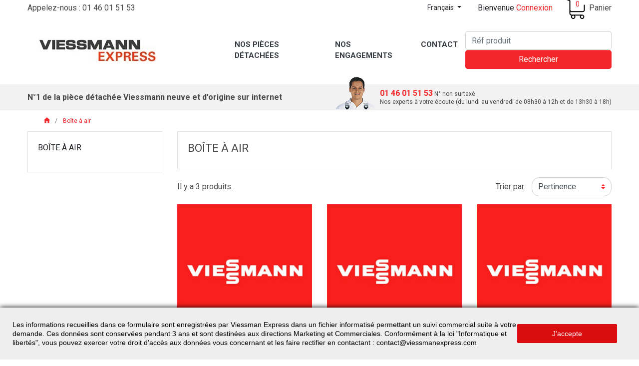

--- FILE ---
content_type: text/html; charset=utf-8
request_url: https://viessmannexpress.com/fr/231-boite-a-air-pieces-detachees-chaudieres-viessmann
body_size: 11298
content:
<!doctype html>
<html lang="fr">

  <head>
    
      
  <link rel="preconnect" href="//fonts.gstatic.com/" crossorigin>
<link rel="preconnect" href="//ajax.googleapis.com" crossorigin>
<script type="text/javascript">
    WebFontConfig = {
        google: { families: [ 'Noto+Sans:400,700' ] }
    };
    (function() {
        var wf = document.createElement('script');
        wf.src = 'https://ajax.googleapis.com/ajax/libs/webfont/1/webfont.js';
        wf.type = 'text/javascript';
        wf.async = 'true';
        var s = document.getElementsByTagName('script')[0];
        s.parentNode.insertBefore(wf, s);
    })(); </script>


  <meta charset="utf-8">


  <meta http-equiv="x-ua-compatible" content="ie=edge">



  <title>Boîte à air</title>
  <meta name="description" content="">
  <meta name="keywords" content="">
        
      <link rel="canonical" href="https://viessmannexpress.com/fr/231-boite-a-air-pieces-detachees-chaudieres-viessmann">
    
                    <link rel="alternate" href="https://viessmannexpress.com/fr/231-boite-a-air-pieces-detachees-chaudieres-viessmann" hreflang="fr">
              <link rel="alternate" href="https://viessmannexpress.com/en/231-boite-a-air-pieces-detachees-chaudieres-viessmann" hreflang="en-us">
              
  
<meta property="og:title" content="Boîte à air"/>
<meta property="og:description" content=""/>
<meta property="og:type" content="website"/>
<meta property="og:url" content="https://viessmannexpress.com/fr/231-boite-a-air-pieces-detachees-chaudieres-viessmann"/>
<meta property="og:site_name" content="Viessmann Express"/>

    <meta property="og:image" content="https://viessmannexpress.comhttps://viessmannexpress.com/img/viessmannexpress-logo-1574343713.jpg"/>
<script type="application/ld+json">
{
    "@context" : "http://schema.org",
    "@type" : "Organization",
    "name" : "Viessmann Express",
    "url" : "https://viessmannexpress.com/fr/",
    "logo" : {
        "@type":"ImageObject",
        "url":"https://viessmannexpress.comhttps://viessmannexpress.com/img/viessmannexpress-logo-1574343713.jpg"
    }
}

</script>

<script type="application/ld+json">
{
    "@context":"http://schema.org",
    "@type":"WebPage",
    "isPartOf": {
        "@type":"WebSite",
        "url":  "https://viessmannexpress.com/fr/",
        "name": "Viessmann Express"
    },
    "name": "Boîte à air",
    "url":  "https://viessmannexpress.com/fr/231-boite-a-air-pieces-detachees-chaudieres-viessmann"
}


</script>

  



  <meta name="viewport" content="width=device-width, initial-scale=1">



  <link rel="icon" type="image/vnd.microsoft.icon" href="https://viessmannexpress.com/img/favicon.ico?1574343832">
  <link rel="shortcut icon" type="image/x-icon" href="https://viessmannexpress.com/img/favicon.ico?1574343832">



    <link rel="stylesheet" href="https://viessmannexpress.com/themes/classic-rocket/assets/cache/theme-e6fa13234.css" type="text/css" media="all">



  

  <script type="text/javascript">
        var prestashop = {"cart":{"products":[],"totals":{"total":{"type":"total","label":"Total","amount":0,"value":"0,00\u00a0\u20ac"},"total_including_tax":{"type":"total","label":"Total TTC","amount":0,"value":"0,00\u00a0\u20ac"},"total_excluding_tax":{"type":"total","label":"Total HT :","amount":0,"value":"0,00\u00a0\u20ac"}},"subtotals":{"products":{"type":"products","label":"Sous-total","amount":0,"value":"0,00\u00a0\u20ac"},"discounts":null,"shipping":{"type":"shipping","label":"Livraison","amount":0,"value":""},"tax":null},"products_count":0,"summary_string":"0 articles","vouchers":{"allowed":1,"added":[]},"discounts":[],"minimalPurchase":0,"minimalPurchaseRequired":""},"currency":{"id":1,"name":"Euro","iso_code":"EUR","iso_code_num":"978","sign":"\u20ac"},"customer":{"lastname":null,"firstname":null,"email":null,"birthday":null,"newsletter":null,"newsletter_date_add":null,"optin":null,"website":null,"company":null,"siret":null,"ape":null,"is_logged":false,"gender":{"type":null,"name":null},"addresses":[]},"language":{"name":"Fran\u00e7ais (French)","iso_code":"fr","locale":"fr-FR","language_code":"fr","is_rtl":"0","date_format_lite":"d\/m\/Y","date_format_full":"d\/m\/Y H:i:s","id":1},"page":{"title":"","canonical":"https:\/\/viessmannexpress.com\/fr\/231-boite-a-air-pieces-detachees-chaudieres-viessmann","meta":{"title":"Bo\u00eete \u00e0 air","description":"","keywords":"","robots":"index"},"page_name":"category","body_classes":{"lang-fr":true,"lang-rtl":false,"country-FR":true,"currency-EUR":true,"layout-left-column":true,"page-category":true,"tax-display-enabled":true,"category-id-231":true,"category-Bo\u00eete \u00e0 air":true,"category-id-parent-2":true,"category-depth-level-2":true},"admin_notifications":[]},"shop":{"name":"Viessmann Express","logo":"https:\/\/viessmannexpress.com\/img\/viessmannexpress-logo-1574343713.jpg","stores_icon":"https:\/\/viessmannexpress.com\/img\/logo_stores.png","favicon":"https:\/\/viessmannexpress.com\/img\/favicon.ico"},"urls":{"base_url":"https:\/\/viessmannexpress.com\/","current_url":"https:\/\/viessmannexpress.com\/fr\/231-boite-a-air-pieces-detachees-chaudieres-viessmann","shop_domain_url":"https:\/\/viessmannexpress.com","img_ps_url":"https:\/\/viessmannexpress.com\/img\/","img_cat_url":"https:\/\/viessmannexpress.com\/img\/c\/","img_lang_url":"https:\/\/viessmannexpress.com\/img\/l\/","img_prod_url":"https:\/\/viessmannexpress.com\/img\/p\/","img_manu_url":"https:\/\/viessmannexpress.com\/img\/m\/","img_sup_url":"https:\/\/viessmannexpress.com\/img\/su\/","img_ship_url":"https:\/\/viessmannexpress.com\/img\/s\/","img_store_url":"https:\/\/viessmannexpress.com\/img\/st\/","img_col_url":"https:\/\/viessmannexpress.com\/img\/co\/","img_url":"https:\/\/viessmannexpress.com\/themes\/classic-rocket\/assets\/img\/","css_url":"https:\/\/viessmannexpress.com\/themes\/classic-rocket\/assets\/css\/","js_url":"https:\/\/viessmannexpress.com\/themes\/classic-rocket\/assets\/js\/","pic_url":"https:\/\/viessmannexpress.com\/upload\/","pages":{"address":"https:\/\/viessmannexpress.com\/fr\/adresse","addresses":"https:\/\/viessmannexpress.com\/fr\/adresses","authentication":"https:\/\/viessmannexpress.com\/fr\/authentification","cart":"https:\/\/viessmannexpress.com\/fr\/panier","category":"https:\/\/viessmannexpress.com\/fr\/index.php?controller=category","cms":"https:\/\/viessmannexpress.com\/fr\/index.php?controller=cms","contact":"https:\/\/viessmannexpress.com\/fr\/contactez-nous","discount":"https:\/\/viessmannexpress.com\/fr\/bons-de-reduction","guest_tracking":"https:\/\/viessmannexpress.com\/fr\/suivi-commande-invite","history":"https:\/\/viessmannexpress.com\/fr\/historique-des-commandes","identity":"https:\/\/viessmannexpress.com\/fr\/identite","index":"https:\/\/viessmannexpress.com\/fr\/","my_account":"https:\/\/viessmannexpress.com\/fr\/mon-compte","order_confirmation":"https:\/\/viessmannexpress.com\/fr\/confirmation-commande","order_detail":"https:\/\/viessmannexpress.com\/fr\/index.php?controller=order-detail","order_follow":"https:\/\/viessmannexpress.com\/fr\/details-de-la-commande","order":"https:\/\/viessmannexpress.com\/fr\/commande","order_return":"https:\/\/viessmannexpress.com\/fr\/index.php?controller=order-return","order_slip":"https:\/\/viessmannexpress.com\/fr\/avoirs","pagenotfound":"https:\/\/viessmannexpress.com\/fr\/page-non-trouvee","password":"https:\/\/viessmannexpress.com\/fr\/mot-de-passe-oublie","pdf_invoice":"https:\/\/viessmannexpress.com\/fr\/index.php?controller=pdf-invoice","pdf_order_return":"https:\/\/viessmannexpress.com\/fr\/index.php?controller=pdf-order-return","pdf_order_slip":"https:\/\/viessmannexpress.com\/fr\/index.php?controller=pdf-order-slip","prices_drop":"https:\/\/viessmannexpress.com\/fr\/promotions","product":"https:\/\/viessmannexpress.com\/fr\/index.php?controller=product","search":"https:\/\/viessmannexpress.com\/fr\/recherche","sitemap":"https:\/\/viessmannexpress.com\/fr\/plan-du-site","stores":"https:\/\/viessmannexpress.com\/fr\/magasins","supplier":"https:\/\/viessmannexpress.com\/fr\/fournisseurs","register":"https:\/\/viessmannexpress.com\/fr\/authentification?create_account=1","order_login":"https:\/\/viessmannexpress.com\/fr\/commande?login=1"},"alternative_langs":{"fr":"https:\/\/viessmannexpress.com\/fr\/231-boite-a-air-pieces-detachees-chaudieres-viessmann","en-us":"https:\/\/viessmannexpress.com\/en\/231-boite-a-air-pieces-detachees-chaudieres-viessmann"},"theme_assets":"\/themes\/classic-rocket\/assets\/","actions":{"logout":"https:\/\/viessmannexpress.com\/fr\/?mylogout="},"no_picture_image":{"bySize":{"small_default":{"url":"https:\/\/viessmannexpress.com\/img\/p\/fr-default-small_default.jpg","width":98,"height":98},"cart_default":{"url":"https:\/\/viessmannexpress.com\/img\/p\/fr-default-cart_default.jpg","width":125,"height":125},"pdt_180":{"url":"https:\/\/viessmannexpress.com\/img\/p\/fr-default-pdt_180.jpg","width":180,"height":180},"home_default":{"url":"https:\/\/viessmannexpress.com\/img\/p\/fr-default-home_default.jpg","width":250,"height":250},"pdt_300":{"url":"https:\/\/viessmannexpress.com\/img\/p\/fr-default-pdt_300.jpg","width":300,"height":300},"pdt_360":{"url":"https:\/\/viessmannexpress.com\/img\/p\/fr-default-pdt_360.jpg","width":360,"height":360},"medium_default":{"url":"https:\/\/viessmannexpress.com\/img\/p\/fr-default-medium_default.jpg","width":452,"height":452},"pdt_540":{"url":"https:\/\/viessmannexpress.com\/img\/p\/fr-default-pdt_540.jpg","width":540,"height":540},"large_default":{"url":"https:\/\/viessmannexpress.com\/img\/p\/fr-default-large_default.jpg","width":800,"height":800}},"small":{"url":"https:\/\/viessmannexpress.com\/img\/p\/fr-default-small_default.jpg","width":98,"height":98},"medium":{"url":"https:\/\/viessmannexpress.com\/img\/p\/fr-default-pdt_300.jpg","width":300,"height":300},"large":{"url":"https:\/\/viessmannexpress.com\/img\/p\/fr-default-large_default.jpg","width":800,"height":800},"legend":""}},"configuration":{"display_taxes_label":true,"display_prices_tax_incl":false,"is_catalog":false,"show_prices":true,"opt_in":{"partner":true},"quantity_discount":{"type":"discount","label":"Remise sur prix unitaire"},"voucher_enabled":1,"return_enabled":0},"field_required":[],"breadcrumb":{"links":[{"title":"Accueil","url":"https:\/\/viessmannexpress.com\/fr\/"},{"title":"Bo\u00eete \u00e0 air","url":"https:\/\/viessmannexpress.com\/fr\/231-boite-a-air-pieces-detachees-chaudieres-viessmann"}],"count":2},"link":{"protocol_link":"https:\/\/","protocol_content":"https:\/\/"},"time":1769813589,"static_token":"0151e5b2b8b54a1ee628a337e45f1ac5","token":"45696faed2823a68217ecc8a1f9def06","debug":false};
        var psr_icon_color = "#F19D76";
        var ssIsCeInstalled = false;
      </script>



  <script type="text/javascript">
var sp_link_base ='https://viessmannexpress.com';
</script>

<script type="text/javascript">
function renderDataAjax(jsonData)
{
    for (var key in jsonData) {
	    if(key=='java_script')
        {
            $('body').append(jsonData[key]);
        }
        else
            if($('#ets_speed_dy_'+key).length)
            {
                if($('#ets_speed_dy_'+key+' #layer_cart').length)
                {
                    $('#ets_speed_dy_'+key).before($('#ets_speed_dy_'+key+' #layer_cart').clone());
                    $('#ets_speed_dy_'+key+' #layer_cart').remove();
                    $('#layer_cart').before('<div class="layer_cart_overlay"></div>');
                }
                $('.ets_speed_dynamic_hook[id="ets_speed_dy_'+key+'"]').replaceWith(jsonData[key]);
            }
              
    }
    if($('#header .shopping_cart').length && $('#header .cart_block').length)
    {
        var shopping_cart = new HoverWatcher('#header .shopping_cart');
        var cart_block = new HoverWatcher('#header .cart_block');
        $("#header .shopping_cart a:first").hover(
    		function(){
    			if (ajaxCart.nb_total_products > 0 || parseInt($('.ajax_cart_quantity').html()) > 0)
    				$("#header .cart_block").stop(true, true).slideDown(450);
    		},
    		function(){
    			setTimeout(function(){
    				if (!shopping_cart.isHoveringOver() && !cart_block.isHoveringOver())
    					$("#header .cart_block").stop(true, true).slideUp(450);
    			}, 200);
    		}
    	);
    }
    if(typeof jsonData.custom_js!== undefined && jsonData.custom_js)
        $('head').append('<script src="'+sp_link_base+'/modules/ets_superspeed/views/js/script_custom.js">');
}
</script>

<style>
.layered_filter_ul .radio,.layered_filter_ul .checkbox {
    display: inline-block;
}
.ets_speed_dynamic_hook .cart-products-count{
    display:none!important;
}
.ets_speed_dynamic_hook .ajax_cart_quantity ,.ets_speed_dynamic_hook .ajax_cart_product_txt,.ets_speed_dynamic_hook .ajax_cart_product_txt_s{
    display:none!important;
}
.ets_speed_dynamic_hook .shopping_cart > a:first-child:after {
    display:none!important;
}
</style>
<!-- emarketing start -->




<!-- emarketing end -->
<script type="text/javascript">
	(window.gaDevIds=window.gaDevIds||[]).push('d6YPbH');
	(function(i,s,o,g,r,a,m){i['GoogleAnalyticsObject']=r;i[r]=i[r]||function(){
	(i[r].q=i[r].q||[]).push(arguments)},i[r].l=1*new Date();a=s.createElement(o),
	m=s.getElementsByTagName(o)[0];a.async=1;a.src=g;m.parentNode.insertBefore(a,m)
	})(window,document,'script','https://www.google-analytics.com/analytics.js','ga');

            ga('create', 'UA-26610202-13', 'auto');
                        ga('send', 'pageview');
    
    ga('require', 'ec');
</script>





    
  </head>

  <body id="category" class="lang-fr country-fr currency-eur layout-left-column page-category tax-display-enabled category-id-231 category-boite-a-air category-id-parent-2 category-depth-level-2">
  	    
      
    

    <main>
      
              

      <header id="header" class="l-header">
        
          
<div class="header-banner">
  
</div>



<nav class="header-nav">
  <div class="container header__container">
    <div class="row visible--desktop displayNav1">
      <div class="col-md-4">
        <div id="_desktop_contact_link">
  <div id="contact-link">
                Appelez-nous : <span>01 46 01 51 53</span>
      </div>
</div>

      </div>
      <div class="col-md-8 displayNav2 right-nav">
        <div id="_desktop_language_selector">
  <div class="language-selector-wrapper">
    <span id="language-selector-label" class="d-inline-block d-md-none">Langue :</span>
    <div class="language-selector dropdown js-dropdown">
      <button data-toggle="dropdown" class="btn btn-sm dropdown-toggle" aria-haspopup="true" aria-expanded="false" aria-label="Sélecteur de langue">
          Français
      </button>
      <div class="dropdown-menu" aria-labelledby="language-selector-label">
                        <a href="https://viessmannexpress.com/fr/231-boite-a-air-pieces-detachees-chaudieres-viessmann" class="dropdown-item small active" data-iso-code="fr">Français</a>
                        <a href="https://viessmannexpress.com/en/231-boite-a-air-pieces-detachees-chaudieres-viessmann" class="dropdown-item small" data-iso-code="en">English</a>
                </div>
    </div>
  </div>
</div>
<div id="_desktop_user_info" class="ml-4">
  <div class="user-info text-center">
          <a
        href="https://viessmannexpress.com/fr/mon-compte"
        class="text-body"
        title="Identifiez-vous"
        rel="nofollow"
      >
        <i class="material-icons d-md-none">&#xE7FF;</i>
        <span class="d-none d-md-inline">Bienvenue</span>
        <span class="d-none d-md-inline text-primary">Connexion</span>
      </a>
      </div>
</div>
<div id="_desktop_cart" class="ml-3">
  <div class="blockcart cart-preview inactive" data-refresh-url="//viessmannexpress.com/fr/module/ps_shoppingcart/ajax">
    <div class="header">
              <span class="cart-products-count small text-primary">0</span>
        <span class="d-none d-md-inline">Panier</span>

          </div>
  </div>
</div>

      </div>
    </div>
    <div class="visible--mobile header--mobile no-gutters">
      <div class="col-4">
        <button id="menu-icon" class="btn" data-toggle="modal" data-target="#mobile_top_menu_wrapper">
          <i class="material-icons d-inline">&#xE5D2;</i>
        </button>
      </div>
      <div class="col-4">
        <div class="top-logo" id="_mobile_logo"></div>
      </div>
      <div class="col-4 mobile-user right-nav">
        <div id="_mobile_user_info"></div>
        <div id="_mobile_cart" class="mobile-cart"></div>
      </div>

    </div>
  </div>
</nav>



<div class="header-top">
  <div class="container">
    <div class="row align-items-center">
      <div class="col-md-4 visible--desktop" id="_desktop_logo">
        <a href="https://viessmannexpress.com/">
          <img class="logo img-fluid" src="https://viessmannexpress.com/img/viessmannexpress-logo-1574343713.jpg" alt="Viessmann Express">
        </a>
      </div>
      <div class="col-md-8 col-sm-12 displayTop align-items-center justify-content-end">
        

<div class="menu d-none d-md-block" id="_desktop_top_menu">
  
      <ul class="menu-top h-100" id="top-menu" role="navigation" data-depth="0">
                      <li class="h-100 menu__item--0 link menu__item menu__item--top"
          id="lnk-nos-pieces-detachees" >
          
                      <a
              class="d-md-flex w-100 h-100 menu__item-link--top menu__item-link--nosubmenu"
              href="https://viessmannexpress.com/fr/" data-depth="0"
                          >
              <span class="align-self-center">Nos pièces détachées</span>
            </a>
                              </li>
                      <li class="h-100 menu__item--0 cms-page menu__item menu__item--top"
          id="cms-page-12" >
          
                      <a
              class="d-md-flex w-100 h-100 menu__item-link--top menu__item-link--nosubmenu"
              href="https://viessmannexpress.com/fr/pieces-detachees-chaudieres-viessmann/12-nos-engagements" data-depth="0"
                          >
              <span class="align-self-center">Nos engagements</span>
            </a>
                              </li>
                      <li class="h-100 menu__item--0 link menu__item menu__item--top"
          id="lnk-contact" >
          
                      <a
              class="d-md-flex w-100 h-100 menu__item-link--top menu__item-link--nosubmenu"
              href="https://viessmannexpress.com/fr/contactez-nous" data-depth="0"
                          >
              <span class="align-self-center">Contact</span>
            </a>
                              </li>
          </ul>
  
</div>
<!-- Block search module TOP -->
<div class="search-widget align-self-center py-3" data-search-widget data-search-controller-url="//viessmannexpress.com/fr/recherche">
	<form method="get" action="//viessmannexpress.com/fr/recherche">
		<input type="hidden" name="controller" value="search">
		<div class="input-group">
			<input class="form-control w-100" type="text" name="s" value="" placeholder="Réf produit" aria-label="Rechercher">
			<button type="submit" class="btn btn-primary w-100">
				<span>Rechercher</span>
			</button>
		</div>
	</form>
</div>
<!-- /Block search module TOP -->

      </div>
    </div>
  </div>
</div>

<div class="bg-secondary sous-header d-none d-md-block">
  <div class="container">
    <div class="d-flex align-items-center">
      <span class="slogan"><strong>N°1 de la pièce détachée Viessmann neuve et d'origine sur internet</strong></span>
      <span class="help ml-auto"><div class="d-flex flex-column">
  <span><strong class="text-primary">01 46 01 51 53</strong><small> N° non surtaxé</small></span>
  <span><small>Nos experts à votre écoute (du lundi au vendredi de 08h30 à 12h et de 13h30 à 18h)</small></span>
</div></span>
    </div>
  </div>
</div>
 
  

        
      </header>

      
        
<aside id="notifications" class="notifications-container">
    
    
    
    </aside>
      
        
        <section id="wrapper" class="l-wrapper">
        
          
            <div class="container">
  <nav data-depth="2" class="visible--desktop">
    <ol itemscope itemtype="http://schema.org/BreadcrumbList" class="breadcrumb">
      
            
      <li class="breadcrumb-item" itemprop="itemListElement" itemscope itemtype="http://schema.org/ListItem">
        <a itemprop="item" href="https://viessmannexpress.com/fr/">
          <span itemprop="name"><i class="material-icons">home</i></span>
        </a>
        <meta itemprop="position" content="1">
      </li>
      
            
      <li class="breadcrumb-item" itemprop="itemListElement" itemscope itemtype="http://schema.org/ListItem">
        <a itemprop="item" href="https://viessmannexpress.com/fr/231-boite-a-air-pieces-detachees-chaudieres-viessmann">
          <span itemprop="name">Boîte à air</span>
        </a>
        <meta itemprop="position" content="2">
      </li>
      
            
    </ol>
  </nav>
</div>
          
            <div class="row">
          
            <div id="left-column" class="left-column col-12 col-md-4 col-lg-3">
                              

<div class="block-categories visible--desktop">
  <ul class="category-top-menu">
    <li><a class="text-uppercase h5" href="https://viessmannexpress.com/fr/231-boite-a-air-pieces-detachees-chaudieres-viessmann">Boîte à air</a></li>
    <li>
  </li>
  </ul>
    <div class="clearfix"></div>
</div>

                          </div>
          

          
  <div id="content-wrapper" class="left-column col-12 col-md-8 col-lg-9">
    
    
  <section id="main">

    
    <div class="block-category card-block visible--desktop">
    <div id="_desktop_category_header">
        <h1 class="h1">Boîte à air</h1>
    </div>
    </div>
<div class="_mobile_category_header"></div>

    <section id="products">
      
        <div>
          
            <div id="js-product-list-top" class="row products-selection my-3">
  <div class="col-md-6 visible--desktop total-products">
          <p class="product__quantity">Il y a 3 produits.</p>
      </div>
  <div class="col-md-6">
    <div class="sort-by-row justify-content-md-end">

      
        <div class="form-inline">
    <div class="form-group mb-0">
        <label for="select-sort-order" class="visible--desktop">Trier par :</label>
        <select class="custom-select ml-sm-2" id="select-sort-order">
                            <option value="https://viessmannexpress.com/fr/231-boite-a-air-pieces-detachees-chaudieres-viessmann?order=product.position.asc" selected="selected">Pertinence</option>
                            <option value="https://viessmannexpress.com/fr/231-boite-a-air-pieces-detachees-chaudieres-viessmann?order=product.name.asc">Nom, A à Z</option>
                            <option value="https://viessmannexpress.com/fr/231-boite-a-air-pieces-detachees-chaudieres-viessmann?order=product.name.desc">Nom, Z à A</option>
                            <option value="https://viessmannexpress.com/fr/231-boite-a-air-pieces-detachees-chaudieres-viessmann?order=product.price.asc">Prix, croissant</option>
                            <option value="https://viessmannexpress.com/fr/231-boite-a-air-pieces-detachees-chaudieres-viessmann?order=product.price.desc">Prix, décroissant</option>
                    </select>
    </div>
</div>
      

          </div>
  </div>
    <div class="visible--mobile text-sm-center mt-1 col-12 ">
        Affichage 1-3 de 3 article(s)
    </div>
</div>


          
        </div>

        
          <div class="visible--desktop">
            
          </div>
        

        <div>
          
            <div id="js-product-list">
  <div class="products">
          
        
<article class="product-miniature js-product-miniature" data-id-product="6921" data-id-product-attribute="0">
  <div class="card card-product border-0">

    <div class="card-img-top product__card-img">
      
      <a href="https://viessmannexpress.com/fr/boite-a-air-pieces-detachees-chaudieres-viessmann/6921-bote-air-avec-joint-gu1-24kw-7822542002.html" class="thumbnail product-thumbnail rc ratio1_1">
                <img src = "https://viessmannexpress.com/img/p/fr-default-home_default.jpg">
              </a>
      
    </div>
    
    <div class="card-body">
      <div class="product-description product__card-desc">
        
                <h2 class="h3 product-title"><a href="https://viessmannexpress.com/fr/boite-a-air-pieces-detachees-chaudieres-viessmann/6921-bote-air-avec-joint-gu1-24kw-7822542002.html">Boîte à air avec joint GU1...</a></h2>
                
        
        
        
        
                <div class="product-price-and-shipping text-center">
          



          

          <span class="sr-only">Prix</span>
                      <span class="price">198 HT</span><br>
            <span class="priceTTC" style="color:black;"> 237,60 € TTC</span>
          
          
          

          
        </div>
                <form action="https://viessmannexpress.com/fr/panier" method="post" class="add-to-cart-or-refresh text-center">
          <input type="hidden" name="token" value="0151e5b2b8b54a1ee628a337e45f1ac5">
          <input type="hidden" name="id_product" value="6921" class="product_page_product_id">
          <input type="hidden" name="qty" value="1">
          <button class="btn btn-primary add-to-cart text-uppercase" data-button-action="add-to-cart" type="submit" >
            Ajouter au panier
          </button>
        </form>
        


      </div>

    </div>
        
    <ul class="product-flags">
                </ul>
    
  </div>
  


</article>

      
          
        
<article class="product-miniature js-product-miniature" data-id-product="6922" data-id-product-attribute="0">
  <div class="card card-product border-0">

    <div class="card-img-top product__card-img">
      
      <a href="https://viessmannexpress.com/fr/boite-a-air-pieces-detachees-chaudieres-viessmann/6922-bote-air-avec-joint-gu1-30kw-7822543001.html" class="thumbnail product-thumbnail rc ratio1_1">
                <img src = "https://viessmannexpress.com/img/p/fr-default-home_default.jpg">
              </a>
      
    </div>
    
    <div class="card-body">
      <div class="product-description product__card-desc">
        
                <h2 class="h3 product-title"><a href="https://viessmannexpress.com/fr/boite-a-air-pieces-detachees-chaudieres-viessmann/6922-bote-air-avec-joint-gu1-30kw-7822543001.html">7822543 - Boîte à air avec...</a></h2>
                
        
        
        
        
                <div class="product-price-and-shipping text-center">
          



          

          <span class="sr-only">Prix</span>
                      <span class="price">198 HT</span><br>
            <span class="priceTTC" style="color:black;"> 237,60 € TTC</span>
          
          
          

          
        </div>
                <form action="https://viessmannexpress.com/fr/panier" method="post" class="add-to-cart-or-refresh text-center">
          <input type="hidden" name="token" value="0151e5b2b8b54a1ee628a337e45f1ac5">
          <input type="hidden" name="id_product" value="6922" class="product_page_product_id">
          <input type="hidden" name="qty" value="1">
          <button class="btn btn-primary add-to-cart text-uppercase" data-button-action="add-to-cart" type="submit" >
            Ajouter au panier
          </button>
        </form>
        


      </div>

    </div>
        
    <ul class="product-flags">
                </ul>
    
  </div>
  


</article>

      
          
        
<article class="product-miniature js-product-miniature" data-id-product="62786" data-id-product-attribute="0">
  <div class="card card-product border-0">

    <div class="card-img-top product__card-img">
      
      <a href="https://viessmannexpress.com/fr/accueil-pieces-detachees-chaudieres-viessmann/62786-boitier-contrle-mpa5113-v11-cm2-285-kw.html" class="thumbnail product-thumbnail rc ratio1_1">
                <img src = "https://viessmannexpress.com/img/p/fr-default-home_default.jpg">
              </a>
      
    </div>
    
    <div class="card-body">
      <div class="product-description product__card-desc">
        
                <h2 class="h3 product-title"><a href="https://viessmannexpress.com/fr/accueil-pieces-detachees-chaudieres-viessmann/62786-boitier-contrle-mpa5113-v11-cm2-285-kw.html">ZK00387 - Boitier contrôle...</a></h2>
                
        
        
        
        
                <div class="product-price-and-shipping text-center">
          



          

          <span class="sr-only">Prix</span>
                      <span class="price">1170 HT</span><br>
            <span class="priceTTC" style="color:black;"> 1 404,00 € TTC</span>
          
          
          

          
        </div>
                <form action="https://viessmannexpress.com/fr/panier" method="post" class="add-to-cart-or-refresh text-center">
          <input type="hidden" name="token" value="0151e5b2b8b54a1ee628a337e45f1ac5">
          <input type="hidden" name="id_product" value="62786" class="product_page_product_id">
          <input type="hidden" name="qty" value="1">
          <button class="btn btn-primary add-to-cart text-uppercase" data-button-action="add-to-cart" type="submit" >
            Ajouter au panier
          </button>
        </form>
        


      </div>

    </div>
        
    <ul class="product-flags">
                </ul>
    
  </div>
  


</article>

      
      </div>

  
    <div class="row">
  <div class="small col-md-4">
    
      Affichage 1-3 de 3 article(s)
    
  </div>

  <nav class="col-md-8">
    
         
  </nav>

</div>
  

  <div class="visible--mobile text-right up">
    <a href="#header" class="btn btn-secondary">
      Retour en haut
      <i class="material-icons">&#xE316;</i>
    </a>
  </div>
</div>
          
        </div>

        <div id="js-product-list-bottom">
          
            <div id="js-product-list-bottom"></div>
          
        </div>

          </section>

  </section>

    
  </div>


          
        </div>
        
      </section>
        

      <footer id="footer" class="l-footer">
        
          <div class="container">
  <div class="row">
    
      <div class="block_newsletter col-lg-8 col-12">
  <div class="row">
    <p id="block-newsletter-label" class="col-md-5 col-12">Recevez nos offres spéciales</p>
    <div class="col-md-7 col-12">
      <form action="https://viessmannexpress.com/fr/#footer" method="post" class="needs-validation">
        <input type="hidden" name="action" value="0">
        <div class="input-group">
          <input
                  name="email"
                  class="form-control"
                  type="email"
                  value=""
                  placeholder="Votre adresse e-mail"
                  aria-labelledby="block-newsletter-label"
                  autocomplete="email"
          >
          <div class="input-group-append">
            <button class="btn btn-primary" type="submit" name="submitNewsletter"><span class="d-none d-sm-inline">S’abonner</span><span class="d-inline d-sm-none">ok</span></button>
          </div>
        </div>

        <div class="clearfix">
                                      <p class="small mt-2">Vous pouvez vous désinscrire à tout moment. Vous trouverez pour cela nos informations de contact dans les conditions d&#039;utilisation du site.</p>
                                        
                    </div>
      </form>
    </div>
  </div>
</div>

  <div class="social-sharing col-lg-4 col-sm-12">
        </div>


    
  </div>
</div>
<div class="footer-container">
  <div class="container">
    <div class="row">
      
              <div class="col-md-3">
              <p class="footer__title footer__title--desktop">Nos rayons</p>
        <a href="#footer_sub_menu_74945" class="footer__title--mobile footer__title" data-toggle="collapse">Nos rayons</a>
      <ul id="footer_sub_menu_74945" class="collapse show" data-collapse-hide-mobile>
                  <li>
            <a
                id="link-custom-page-accroche-flamme-1"
                class="custom-page-link"
                href="https://www.viessmannexpress.com/fr/179-accroche-flamme-pieces-detachees-chaudieres-viessmann"
                title=""
                 target="_blank"             >
              Accroche flamme
            </a>
          </li>
                  <li>
            <a
                id="link-custom-page-bruleur-1"
                class="custom-page-link"
                href="https://www.viessmannexpress.com/fr/237-bruleur-pieces-detachees-chaudieres-viessmann"
                title=""
                 target="_blank"             >
              Brûleur
            </a>
          </li>
                  <li>
            <a
                id="link-custom-page-dispositif-de-melanges-1"
                class="custom-page-link"
                href="https://www.viessmannexpress.com/fr/320-dispositif-de-melange-pieces-detachees-chaudieres-viessmann"
                title=""
                 target="_blank"             >
              Dispositif de mélanges
            </a>
          </li>
                  <li>
            <a
                id="link-custom-page-gicleurs-1"
                class="custom-page-link"
                href="https://www.viessmannexpress.com/fr/89-gicleurs-pieces-detachees-chaudieres-viessmann"
                title=""
                 target="_blank"             >
              Gicleurs
            </a>
          </li>
                  <li>
            <a
                id="link-custom-page-ligne-de-gicleurs-1"
                class="custom-page-link"
                href="https://www.viessmannexpress.com/fr/91-lignes-de-gicleurs-pieces-detachees-chaudieres-viessmann"
                title=""
                 target="_blank"             >
              Ligne de gicleurs
            </a>
          </li>
                  <li>
            <a
                id="link-custom-page-porte-de-chaudiere-1"
                class="custom-page-link"
                href="https://www.viessmannexpress.com/fr/88-portes-de-chaudire-pieces-detachees-chaudieres-viessmann"
                title=""
                 target="_blank"             >
              Porte de chaudière
            </a>
          </li>
                  <li>
            <a
                id="link-custom-page-pots-de-combustion-1"
                class="custom-page-link"
                href="https://www.viessmannexpress.com/fr/72-pots-de-combustion-pieces-detachees-chaudieres-viessmann"
                title=""
                 target="_blank"             >
              Pots de combustion
            </a>
          </li>
                  <li>
            <a
                id="link-custom-page-bloc-circuit-de-commande-1"
                class="custom-page-link"
                href="https://www.viessmannexpress.com/fr/207-bloc-circuit-de-commande-pieces-detachees-chaudieres-viessmann"
                title=""
                 target="_blank"             >
              Bloc circuit de commande
            </a>
          </li>
                  <li>
            <a
                id="link-custom-page-circuit-imprime-1"
                class="custom-page-link"
                href="https://www.viessmannexpress.com/fr/299-circuit-imprime-pieces-detachees-chaudieres-viessmann"
                title=""
                 target="_blank"             >
              Circuit imprimé
            </a>
          </li>
                  <li>
            <a
                id="link-custom-page-connecteur-1"
                class="custom-page-link"
                href="https://www.viessmannexpress.com/fr/314-connecteur-pieces-detachees-chaudieres-viessmann"
                title=""
                 target="_blank"             >
              Connecteur
            </a>
          </li>
                  <li>
            <a
                id="link-custom-page-fiche-de-codage-1"
                class="custom-page-link"
                href="https://www.viessmannexpress.com/fr/566-fiche-de-codage-pieces-detachees-chaudieres-viessmann"
                title=""
                 target="_blank"             >
              Fiche de codage
            </a>
          </li>
                  <li>
            <a
                id="link-custom-page-soupapes-1"
                class="custom-page-link"
                href="https://www.viessmannexpress.com/fr/105-soupapes-pieces-detachees-chaudieres-viessmann"
                title=""
                 target="_blank"             >
              Soupapes
            </a>
          </li>
                  <li>
            <a
                id="link-custom-page-turbines-1"
                class="custom-page-link"
                href="https://www.viessmannexpress.com/fr/116-turbines-pieces-detachees-chaudieres-viessmann"
                title=""
                 target="_blank"             >
              Turbines
            </a>
          </li>
              </ul>
    </div>
      <div class="col-md-3">
              <p class="footer__title footer__title--desktop">Nos rayons</p>
        <a href="#footer_sub_menu_29670" class="footer__title--mobile footer__title" data-toggle="collapse">Nos rayons</a>
      <ul id="footer_sub_menu_29670" class="collapse show" data-collapse-hide-mobile>
                  <li>
            <a
                id="link-custom-page-circulateur-3"
                class="custom-page-link"
                href="https://www.viessmannexpress.com/fr/258-circulateur-pieces-detachees-chaudieres-viessmann"
                title=""
                 target="_blank"             >
              Circulateur
            </a>
          </li>
                  <li>
            <a
                id="link-custom-page-condensateur-3"
                class="custom-page-link"
                href="https://www.viessmannexpress.com/fr/82-condensateur-pieces-detachees-chaudieres-viessmann"
                title=""
                 target="_blank"             >
              Condensateur
            </a>
          </li>
                  <li>
            <a
                id="link-custom-page-aquastats-3"
                class="custom-page-link"
                href="https://www.viessmannexpress.com/fr/191-aquastat-pieces-detachees-chaudieres-viessmann"
                title=""
                 target="_blank"             >
              Aquastats
            </a>
          </li>
                  <li>
            <a
                id="link-custom-page-manometres-3"
                class="custom-page-link"
                href="https://www.viessmannexpress.com/fr/100-manomtres-pieces-detachees-chaudieres-viessmann"
                title=""
                 target="_blank"             >
              Manomètres
            </a>
          </li>
                  <li>
            <a
                id="link-custom-page-pressostats-3"
                class="custom-page-link"
                href="https://www.viessmannexpress.com/fr/103-pressostats-pieces-detachees-chaudieres-viessmann"
                title=""
                 target="_blank"             >
              Pressostats
            </a>
          </li>
                  <li>
            <a
                id="link-custom-page-sondes-3"
                class="custom-page-link"
                href="https://www.viessmannexpress.com/fr/104-sondes-pieces-detachees-chaudieres-viessmann"
                title=""
                 target="_blank"             >
              Sondes
            </a>
          </li>
                  <li>
            <a
                id="link-custom-page-thermometres-3"
                class="custom-page-link"
                href="https://www.viessmannexpress.com/fr/101-thermomtres-pieces-detachees-chaudieres-viessmann"
                title=""
                 target="_blank"             >
              Thermomètres
            </a>
          </li>
                  <li>
            <a
                id="link-custom-page-thermostats-3"
                class="custom-page-link"
                href="https://www.viessmannexpress.com/fr/102-thermostats-pieces-detachees-chaudieres-viessmann"
                title=""
                 target="_blank"             >
              Thermostats
            </a>
          </li>
                  <li>
            <a
                id="link-custom-page-accessoires-3"
                class="custom-page-link"
                href="https://www.viessmannexpress.com/fr/76-accessoires-pieces-detachees-chaudieres-viessmann"
                title=""
                 target="_blank"             >
              Accessoires
            </a>
          </li>
                  <li>
            <a
                id="link-custom-page-anode-3"
                class="custom-page-link"
                href="https://www.viessmannexpress.com/fr/189-anode-pieces-detachees-chaudieres-viessmann"
                title=""
                 target="_blank"             >
              Anode
            </a>
          </li>
                  <li>
            <a
                id="link-custom-page-boites-a-air-3"
                class="custom-page-link"
                href="https://www.viessmannexpress.com/fr/231-boite-a-air-pieces-detachees-chaudieres-viessmann"
                title=""
                 target="_blank"             >
              Boîtes à air
            </a>
          </li>
                  <li>
            <a
                id="link-custom-page-boites-de-fumees-3"
                class="custom-page-link"
                href="https://www.viessmannexpress.com/fr/232-boite-de-fumees-pieces-detachees-chaudieres-viessmann"
                title=""
                 target="_blank"             >
              Boîtes de fumées
            </a>
          </li>
                  <li>
            <a
                id="link-custom-page-controleurs-de-debits-3"
                class="custom-page-link"
                href="https://www.viessmannexpress.com/fr/290-controleur-de-debit-pieces-detachees-chaudieres-viessmann"
                title=""
                 target="_blank"             >
              Contrôleurs de débits
            </a>
          </li>
              </ul>
    </div>
      <div class="col-md-3">
              <p class="footer__title footer__title--desktop">Informations</p>
        <a href="#footer_sub_menu_72118" class="footer__title--mobile footer__title" data-toggle="collapse">Informations</a>
      <ul id="footer_sub_menu_72118" class="collapse show" data-collapse-hide-mobile>
                  <li>
            <a
                id="link-cms-page-2-2"
                class="cms-page-link"
                href="https://viessmannexpress.com/fr/pieces-detachees-chaudieres-viessmann/2-mentions-legales"
                title="Mentions légales de Viessmann Express, le numéro de la vente de pièces détachées Viessmann"
                            >
              Mentions légales.
            </a>
          </li>
                  <li>
            <a
                id="link-cms-page-6-2"
                class="cms-page-link"
                href="https://viessmannexpress.com/fr/pieces-detachees-chaudieres-viessmann/6-qui-sommes-nous-"
                title="VIESSMANN EXPRESS est la marque de distribution spécialisée en pièces détachées VIESSMANN"
                            >
              Qui sommes-nous ?
            </a>
          </li>
                  <li>
            <a
                id="link-cms-page-7-2"
                class="cms-page-link"
                href="https://viessmannexpress.com/fr/pieces-detachees-chaudieres-viessmann/7-assistance"
                title="Assistance de Viessmann Express, le numéro de la vente de pièces détachées Viessmann"
                            >
              Assistance
            </a>
          </li>
                  <li>
            <a
                id="link-cms-page-10-2"
                class="cms-page-link"
                href="https://viessmannexpress.com/fr/pieces-detachees-chaudieres-viessmann/10-conditions-generales-de-vente"
                title="Conditions Générales de Vente de Viessmann Express, le numéro de la vente de pièces détachées Viessmann"
                            >
              Conditions Générales de Vente
            </a>
          </li>
                  <li>
            <a
                id="link-cms-page-11-2"
                class="cms-page-link"
                href="https://viessmannexpress.com/fr/pieces-detachees-chaudieres-viessmann/11-conditions-de-livraisons"
                title="Conditions de livraisons de Viessmann Express, le numéro de la vente de pièces détachées Viessmann"
                            >
              Conditions de livraisons
            </a>
          </li>
                  <li>
            <a
                id="link-cms-page-12-2"
                class="cms-page-link"
                href="https://viessmannexpress.com/fr/pieces-detachees-chaudieres-viessmann/12-nos-engagements"
                title="Les engagements de Viessmann Express, le numéro de la vente de pièces détachées Viessmann"
                            >
              Nos engagements
            </a>
          </li>
                  <li>
            <a
                id="link-static-page-contact-2"
                class="cms-page-link"
                href="https://viessmannexpress.com/fr/contactez-nous"
                title="Utilisez notre formulaire pour nous contacter"
                            >
              Contactez-nous
            </a>
          </li>
                  <li>
            <a
                id="link-static-page-sitemap-2"
                class="cms-page-link"
                href="https://viessmannexpress.com/fr/plan-du-site"
                title="Perdu ? Trouvez ce que vous cherchez"
                            >
              Plan du site
            </a>
          </li>
              </ul>
    </div>
  
<div id="block_myaccount_infos" class="col-md-3 links wrapper">
    <p class="footer__title footer__title--desktop">Votre compte</p>
    <a href="#footer_account_list" class="footer__title--mobile footer__title" data-toggle="collapse">Votre compte</a>
  <ul class="account-list collapse show" data-collapse-hide-mobile id="footer_account_list">
            <li>
          <a href="https://viessmannexpress.com/fr/identite" title="Informations personnelles" rel="nofollow">
            Informations personnelles
          </a>
        </li>
            <li>
          <a href="https://viessmannexpress.com/fr/historique-des-commandes" title="Commandes" rel="nofollow">
            Commandes
          </a>
        </li>
            <li>
          <a href="https://viessmannexpress.com/fr/avoirs" title="Avoirs" rel="nofollow">
            Avoirs
          </a>
        </li>
            <li>
          <a href="https://viessmannexpress.com/fr/adresses" title="Adresses" rel="nofollow">
            Adresses
          </a>
        </li>
            <li>
          <a href="https://viessmannexpress.com/fr/bons-de-reduction" title="Bons de réduction" rel="nofollow">
            Bons de réduction
          </a>
        </li>
        <li>
  <a href="//viessmannexpress.com/fr/module/ps_emailalerts/account" title="Mes alertes">
    Mes alertes
  </a>
</li>

	</ul>
</div>
<div class="block-contact col-md-3">
    <a href="#footer_store_info" class="footer__title--mobile footer__title" data-toggle="collapse">Informations</a>


  <div id="footer_store_info" class="account-list collapse show" data-collapse-hide-mobile>
    <img src="https://viessmannexpress.com/themes/classic-rocket/assets/img/viessmannexpres_white.png" class="img-fluid pull-xs-left mb-4" alt="logo">
      Viessmann Express<br />155 avenue du Général de Gaulle<br />92140  CLAMART<br />France
              <br>
                Appelez-nous : <span>01 46 01 51 53</span>
            <br>
      <span>Nos experts à votre écoute (du lundi au vendredi de 08h30 à 12h et de 13h30 à 18h)</span>
              </div>

</div>
<script>
    
    function setcook() {
        var nazwa = 'cookie_ue';
        var wartosc = '1';
        var expire = new Date();
        expire.setMonth(expire.getMonth() + 12);
        document.cookie = nazwa + "=" + escape(wartosc) + ";path=/;" + ((expire == null) ? "" : ("; expires=" + expire.toGMTString()))
    }

    
        

    
        
        function closeUeNotify() {
                        $('#cookieNotice').animate(
                    {bottom: '-200px'},
                    2500, function () {
                        $('#cookieNotice').hide();
                    });
            setcook();
                    }
    
        
    
</script>
<style>
    
    .closeFontAwesome:before {
        content: "\f00d";
        font-family: "FontAwesome";
        display: inline-block;
        font-size: 23px;
        line-height: 23px;
        color: #FFFFFF;
        padding-right: 15px;
        cursor: pointer;
    }

    .closeButtonNormal {
         display: block; 
        text-align: center;
        padding: 2px 5px;
        border-radius: 2px;
        color: #000000;
        background: #FFFFFF;
        cursor: pointer;
    }

    #cookieNotice p {
        margin: 0px;
        padding: 0px;
    }


    #cookieNoticeContent {
        
                
    }

    
</style>
    <link href="//maxcdn.bootstrapcdn.com/font-awesome/4.6.3/css/font-awesome.min.css" rel="stylesheet" type="text/css"/>
<div id="cookieNotice" style=" width: 100%; position: fixed; bottom:0px; box-shadow: 0px 0 10px 0 #000000; background: #EEEEEE; z-index: 9999; font-size: 14px; line-height: 1.3em; font-family: arial; left: 0px; text-align:center; color:#FFF; opacity: 1 ">
    <div id="cookieNoticeContent" style="position:relative; margin:auto; width:100%; display:block;">
        <table style="width:100%;">
            <tr>
                        <td style="text-align:center;">
                <p>Les informations recueillies dans ce formulaire sont enregistrées par Viessman Express dans un fichier informatisé permettant un suivi commercial suite à votre demande. Ces données sont conservées pendant 3 ans et sont destinées aux directions Marketing et Commerciales. Conformément à la loi "Informatique et libertés", vous pouvez exercer votre droit d'accès aux données vous concernant et les faire rectifier en contactant : contact@viessmanexpress.com</p>
            </td>
                            <td style="width:80px; vertical-align:middle; padding-right:20px; text-align:right;">
                                            <span class="closeButtonNormal" onclick="closeUeNotify()">J'accepte</span>
                                    </td>
                        </tr>
            <tr>
                            </tr>
        </table>
    </div>
</div>
      
    </div>
    <div class="row">
      
        
      
    </div>
  </div>
</div>
<div class="footer-copyright">
  <div class="container">
      <div class="d-flex justify-content-between align-items-center py-4">
        <p>
          
              © 2026 - Logiciel e-commerce par PrestaShop™
          
        </p>
        <div>
          <a href="https://viessmannexpress.com/fr/pieces-detachees-chaudieres-viessmann/2-mentions-legales">Mentions légales</a> - <a href="https://viessmannexpress.com/fr/pieces-detachees-chaudieres-viessmann/10-conditions-generales-de-vente">Conditions générales de vente</a> - <a href="https://viessmannexpress.com/fr/pieces-detachees-chaudieres-viessmann/15-politique-de-protection-des-donnees-personnelles">Politique de protection des données personnelles</a>
        </div>
      </div>
    </div>
  </div>
  <div class="footer-bank d-flex justify-content-center">
    <img src="https://viessmannexpress.com/themes/classic-rocket/assets/img/paiement_securise.png" alt="banque">
  </div>
</div>

<div id="footerInscription" class="footer-inscription" style="display:none">
	<div class="container">
    <div class="row">
      <div class="col-md-3"><p>Vous êtes un professionnel</p></div>
  		<div class="col-md-5"><p>Bénéficiez de nos tarifs préférenciels pour les pros</p></div>
  		<div class="col-md-4 inscription_div_btn d-flex justify-content-between align-items-center"><a href="https://viessmannexpress.com/fr/authentification?create_account=1" class="btn inscription_btn">INSCRIPTION</a> <i class="material-icons">close</i> </div>
    </div>
	</div>
</div>





<style>
  .custom-file-label::after{
    content:"Choisir un fichier"
  }
</style>

        
      </footer>

    </main>
    
                <div class="modal fade" id="offcanvas_search_filter" tabindex="-1" role="dialog" data-modal-hide-mobile>
            <div class="modal-dialog modal-dialog__offcanvas modal-dialog__offcanvas--right" role="document">
                <div class="modal-content">
                    <div class="modal-header">
                        <button type="button" class="close" data-dismiss="modal" aria-label="Fermer">
                            <span aria-hidden="true">&times;</span>
                        </button>
                    </div>
                    <div class="modal-body">
                        <div id="_mobile_search_filters_wrapper"></div>
                    </div>
                    <div class="modal-footer">
                    <button class="btn_close-filter btn btn-outline-success btn-block ok" data-dismiss="modal" aria-label="Fermer">
                        <i class="material-icons rtl-no-flip">&#xE876;</i>
                        ok
                    </button>
                    </div>
                </div>
            </div>
        </div>
                        <div class="modal fade" id="mobile_top_menu_wrapper" tabindex="-1" role="dialog" data-modal-hide-mobile>
            <div class="modal-dialog modal-dialog__offcanvas" role="document">
                <div class="modal-content">
                    <div class="modal-header">
                        <button type="button" class="close" data-dismiss="modal" aria-label="Fermer">
                            <span aria-hidden="true">&times;</span>
                        </button>
                    </div>
                    <div class="modal-body">
                        <div class="js-top-menu top-menu-mobile" id="_mobile_top_menu"></div>
                        <div class="js-top-menu-bottom">
                            <div id="_mobile_currency_selector"></div>
                            <div id="_mobile_language_selector"></div>
                            <div id="_mobile_contact_link"></div>
                        </div>
                    </div>
                </div>
            </div>
        </div>
            
    
        <script type="text/javascript" src="https://viessmannexpress.com/themes/classic-rocket/assets/cache/bottom-5dba65233.js" ></script>


    

    
        <script async defer type="text/javascript" src="https://cdn.cartsguru.io/6ccafa78-361e-49b3-b802-5c3ed5506201/c.js"></script>
  <script async defer type="text/javascript">
    // Prestashop 1.6.X.X
    if(typeof(ajaxCart) != 'undefined') {
      // override ajaxCart.updateCart function
      var ajaxCartUpdateCartFunc = ajaxCart.updateCart;
      ajaxCart.updateCart = function(jsonData) {
        ajaxCartUpdateCartFunc(jsonData);
        $.post('/index.php?fc=module&module=cartsguru&controller=ajax&method=getTracker&token=0151e5b2b8b54a1ee628a337e45f1ac5')
          .then((resp) => {
            document.querySelector('div#tracker').innerHTML = resp.tracker;
          }
        );
      }
    }
    // Prestashop 1.7.X.X
    else if(typeof(prestashop) != 'undefined') {
      prestashop.on(
        'updateCart',
        function (event) {
          $.post('/index.php?fc=module&module=cartsguru&controller=ajax&method=getTracker&token=0151e5b2b8b54a1ee628a337e45f1ac5')
            .then((resp) => {
              document.querySelector('div#tracker').innerHTML = resp.tracker;
            }
          );
        }
      );
    }
  </script>
  <div id="tracker" style="display:none;" hidden="hidden">
      </div>

    
  </body>

</html>

--- FILE ---
content_type: image/svg+xml
request_url: https://viessmannexpress.com/themes/classic-rocket/assets/img/cart.svg
body_size: 23511
content:
<?xml version="1.0" encoding="UTF-8"?>
<!-- Generator: Adobe Illustrator 19.0.0, SVG Export Plug-In . SVG Version: 6.00 Build 0)  -->
<!DOCTYPE svg PUBLIC "-//W3C//DTD SVG 1.1//EN" "http://www.w3.org/Graphics/SVG/1.1/DTD/svg11.dtd">
<svg version="1.1" id="Mode_Isolation" xmlns:x="http://ns.adobe.com/Extensibility/1.0/" xmlns:i="http://ns.adobe.com/AdobeIllustrator/10.0/" xmlns:graph="http://ns.adobe.com/Graphs/1.0/" xmlns="http://www.w3.org/2000/svg" xmlns:xlink="http://www.w3.org/1999/xlink" x="0px" y="0px" viewBox="0 0 485 485" style="enable-background:new 0 0 485 485;" xml:space="preserve">
<switch>
	<foreignObject requiredExtensions="http://ns.adobe.com/AdobeIllustrator/10.0/" x="0" y="0" width="1" height="1">
		<i:pgfRef xlink:href="#adobe_illustrator_pgf">
		</i:pgfRef>
	</foreignObject>
	<g i:extraneous="self">
		<g>
			<path d="M145,318.4h268.9c29.7,0,53.8-24.2,53.8-53.8V151.3c0-6.6-5.4-12-12-12s-12,5.4-12,12v113.2c0,16.5-13.4,29.8-29.8,29.8     H145c-16.5,0-29.8-13.4-29.8-29.8v-66.7v-74.6v-9.7V43.3c0-0.4,0-0.9-0.1-1.3c0-0.1,0-0.2,0-0.3c0-0.3-0.1-0.6-0.1-0.8     s-0.1-0.5-0.2-0.7c0-0.1-0.1-0.3-0.1-0.4c-0.1-0.3-0.2-0.5-0.3-0.8c0-0.1-0.1-0.2-0.1-0.3c-0.1-0.2-0.2-0.5-0.3-0.7     c-0.1-0.1-0.1-0.3-0.2-0.4c-0.1-0.2-0.2-0.4-0.3-0.6c-0.1-0.2-0.2-0.3-0.3-0.5c-0.1-0.1-0.2-0.3-0.3-0.4     c-0.1-0.2-0.3-0.4-0.4-0.5s-0.2-0.2-0.3-0.3c-0.2-0.2-0.3-0.4-0.5-0.6c-0.1-0.1-0.2-0.2-0.3-0.2c-0.2-0.2-0.4-0.4-0.6-0.5     c-0.1-0.1-0.2-0.2-0.3-0.3c-0.2-0.1-0.4-0.3-0.6-0.4c-0.2-0.2-0.5-0.3-0.7-0.5c-0.1,0-0.2-0.1-0.2-0.2c-0.4-0.2-0.8-0.4-1.2-0.6     L33.9,1c-6.1-2.6-13.1,0.3-15.7,6.4c-2.6,6,0.3,13.1,6.4,15.7l66.5,28.1v62.3v9.7v74.6v66.7v84.3c0,28.2,21.7,51.3,49.3,53.6     c-5.6,8.4-8.9,18.5-8.9,29.4c0,29.3,23.9,53.2,53.2,53.2s53.2-23.9,53.2-53.2c0-10.8-3.2-20.8-8.7-29.2h127.3     c-5.5,8.4-8.7,18.4-8.7,29.2c0,29.3,23.9,53.2,53.2,53.2s53.2-23.9,53.2-53.2s-23.9-53.2-53.2-53.2H145     c-16.5,0-29.8-13.4-29.8-29.8v-39.5C123.7,315,134,318.4,145,318.4z M213.9,431.8c0,16.1-13.1,29.2-29.2,29.2     s-29.2-13.1-29.2-29.2s13.1-29.2,29.2-29.2S213.9,415.7,213.9,431.8z M430.1,431.8c0,16.1-13.1,29.2-29.2,29.2     s-29.2-13.1-29.2-29.2s13.1-29.2,29.2-29.2S430.1,415.7,430.1,431.8z"/>
		</g>
	</g>
</switch>
<i:pgf id="adobe_illustrator_pgf">
	<![CDATA[
	eJztvel6KruuKHpfgHeAJAQIXXV06WnTkYSE9B0hUEkYIUAKGHOO9eM8z9nPsV7syq7e1bko5t17
32+t+S0GoVSWLUuyJEt2NNJqp8v98ZuY5jNMOBSNViWxOxtLm2H8a/hoOJxPZxL6KX6ZCLOFDANA
5aNiRwG8EaXpYDzaDLOlDIMfNtDb8bvu74EoJcLxBPx0NZgNRfjx/O2XOAv3/4y634OfuRj+Lfag
iYE4zHQHCRU5tFbrzgCc5bJMPssxbD7M5jZZHgF0R7+70+ngX+hxni+i3yrj+ag/GH1Uxn/Dj4Vw
mg0L+WJYKObg4eHgUpwSEBkux/CMwJWEQokvhtPQbfQ/luOYAsOW8uj9QqbACKViPlfguHweGhMy
pRw0y+VzuVwBoa2Ne/NvcTRrSeOeOJ1Wx8OxNN0MV/90R+HT7gc86YbvxeFw/Fe4Muz2vkJAtVyn
MRiKQKDv7izM8ohc5SOW61Tmg2H/bP79JgLpBAH9yndwi9dTaApaRd/Rz4XO0Tf80hZnMxgQ4EMU
vzyoGHsBP+L/4o+X4uTf/yUB/HNCaVMaT7670tdUhlGGZRmn+kNBfutK/J4MYUow/TiBy+TwJ1vQ
AR1+Vt6HQeN30zzwDwfkzxdYvpgvcDBZ8FPO8FM4x7GZUgHa4LlinuX5cF7IZQT9B4U6OvlFYLS/
NsNn45Eo07gszdoyhwgCw8if8pPL+VCUrkeDGYyfRT+VZCqfjvviUPkJv98Ydj+mKh1Z/VMGuOpK
H+IMGGs8nM8w8xdVDDCJze4fUVIRsIVORfwYjADPaAbd7QzeO79lkel8zDaBXZV+nE/E0dX4Bg8l
nWPYcL7AZ/JGCrMwkhIbLua4MJeXpw8EAwik9pLVPxXU5eFMlEYwcyr6fxBXfdTvKMpA7Bvx5TA+
hE2lDLBFtAVceS4NgDSbabYAUpjLZXhgA5hgrlDgeU7m9gNp0NeZncsUeQH4oSAUgVkEPly0+wnP
VKbIyFLNljimxJVofynh/xXybK7IChzNLzJNgWNmMGJ12rlO9dQgpEzmtA2DBhpVx9+IbadIcSHG
AMEdjj/kZ9p3/ARen09kAsosBBzekgYj1GboDD8pdlrDOTw6kMbzydHofRyKy2q7hTojjc5H8OUz
XJHm08/w1Xg8BH0MvA5SEBb/RgCiouaRShLDfTH8PZ4N3gEKZEB+Gb+LXgUVPUn8z0OqveOKUEbV
lWaD6QyvPPjl/z0oq93hcPAhdSefgx4F1p4ObsRsbMUHcmBtCWYXP4RW8J/qv95vt3uYLej5YfD+
Pp8iBMqbPnr6/yWuG9l2+ZfYDyOzpjeDVpTfptiIQZw9jA3Qcq0/+hcFxVqgJCcAPvitUj2MYRDv
eAEYHlELbLjeH0DfHHC5wrT/6s56n83B29QbW3MwsnRXMy8RvRAA+q0vdnUziWLSv0Tog2vLMsgC
bctSPhRH/amVk2pPHJsHceqjf9FsvyOmmmri1oRJkN+lGMSf77fxcDD9RkRVv+uS20J6pDcU23+m
M/Hbu7maiPqiy6ytDNRHv8XheDJBCOQXKAgy7I66kkZlot2WCMvTHJSFbuL3Y9oY4FVxdueGA5H7
fTDqgwi354MZ1jKyQht/T8ZTRGcjTVTgttZmDpshhoUynfZaQeVVGPdElmN1qLISOYXxfkB/ziVA
lHB/FnZV1ln4nAOjWh9nE+GM3BlkBBi7suQhOS0jobhT1+ARMqc4IcwiU5qR7T9OtgOX2u2S/AQZ
77M/Q3Eayp6Mxn+N8B/hzVD8EWQg3P/3f71357PnRDh71gW+SIWy7QE4J6IKxoTPQ4zBSmXDd134
4TLEZEosJxQEjkXOH5i4TKZQLOQ5oVgChw58H2TZ5dlSkc/ni0VGYPNFBFMqCPk8GHtcieMLfEFp
+a4cUt0C+OMP/HEMX37BT38BjcKn4cdnJtyHn+8uQ7gP/VC21YXhhrdC4SzIGvyLhww00gfsSbVW
dwgmpYgH2Hpb7pBMziIm3t2/QmYPstULtSpaL9XO+JnUJthC5ExaCIGBFuEglpEfyfoTNfP/KD9D
Q8SPDo0r/VWdy1p31g1FO1n1b2Aw9Negh1aVrvQH/82Fs0fwKA6Y2LAGia33cLM7+pgD9cKt8QQp
zBR6/+60eQYOp21jW+H439/DETxOw8IrDd7mM3GqvFeWpK4M9U83sYT2DVC9z8GwL4kjGUYll/oU
fcz+oEUIPY2vj6ad311pugUi3obWRx9m0N/d4VyFRb9PHeBg/VHAlJ5MTX/9L6XO2wAHslgK4gAR
gQfPMBm8KWSEXhKTLjrG0Xjk1GXj+Ibj3pfYpxmbCrmk6Q84etZ19FTzOui+DUUaxvecyf9mQe+B
iT7+/qdE/X+TFtv8TT04BErPyv8cH25Ou8jyQmskqA5advzH5QL68j+oK//tZPkWZ90+TFHQfpQC
9mO1r1hGNHxuAEa/MApuQ3ADxYU7KJIvQ/BcAexfe6jGcDyWKlpPctDapdgdWgGb4vvsfNLtDWZ/
zEJOAl5p4xZyxYLghvdAEvWZZGXMrfEARcY71lfaPTCqtTFXwDXDZiUTfpejy+BrjuezIQqkzMDn
VnrpPKJDFHEajw7FwcfnjK7d6Uwaf6l6JJ/L8Q6jQ8S6VFdVY6N5Q6NdMK3D3eGgq7SXK5aKrEuD
hlkqKrtyDAPuTc5tyup/zzRO4fIc6zQfCNYwHc5UwxNnYgRP9tIoUWRLrHG3KlwUBDbDlvQfvFhg
hkNWGMAb+SWaWMOgnCQFw+nUjbOlDJcxWpFf5aPGfDhU3RdlIweeKgsKsXqqNO6NhxLBAt/d6Zf8
U0GVn/5kkNG0mQw1nYzV4eXVeZh0+yQ/Ae/odnv5KFyez8bhy+50JqJQqgbsNo/v71NxpkqrEyim
T6PbE8ujj6GnosDQJgZBgpJzo73GIM59QPxJdIF1BK6Kw2F1PFd5JK5t3BYMk9q+OcA7vpXx37eD
/uxTIbjjuFCjbY2unm0a1YpQdGwV7fzBqzVwvbujnj/5xrQzCbjmbJfCM6k7mk66sET1/oQ/ADw8
NTKFppHYsLqchL9G4AuAqgPwseqPs4Ymu9LsbdyV+uEe2ha2NFUKT7oT0GvTwfd8iOXUOv3WZkDv
f+gi6gkrqayS4wSu6AzJhd90dekFqjXqid5Hox8mxWNH78F0jBIHoFERO64KxVHmhtawqnPk3A6d
/1hTky1JnIrSbzF8BQsf3o3ovg2GmgCiyKQWhjGuaxJWFmk50yT81h3qPMg6LIW94WCCI85D8W8g
3AdM89T9jYnaufFvUZqgiJLyQqHAastBHoyFMF4ffCwHSCncdEeD6SdQz7AoBF5nUMM4Il8Zz8AH
c2u6UFqw6avxxNCu09qkgd8MpgN5TtEiKLq/hZW7/9dwBoicd3A06ot/NwbSVB23wGvjLuVR9gPP
5v2MGysr3CWkSI1ai7Y3bbE3HimCWijltO4UcrBK+u2ORleyN8V8QW2ZZwp5/0yJB/qPcKVOwuWz
pd42HV/q8A4cls4xjCdSEa0Tv0XMrnYkiz9e/vu/1ESi8Pf4jzgaoQh8FpybHvhF6rprF11uaAoI
a8dZWI/fsbr1glT3qTj91OwmeU9UT19SzQLTG+fz2QTWSfd34uoiHla/EJYCWvvBUri7N5MaGRBl
SeyWMaGs4TfC2tTU7tG0rKxBNfG9Ox8aApbADSXEEsUMMjvNk2IQM3M/wCaZDLt/TruSYrLiTUq0
lQu2xe/uYBhmrTNhILJmtpQvVTOISKgzMgjwwtX4Uu6HzCzj6UAz9jm1a2QOHnULLOHIq7TChFWf
QWO9sdQX+1a7Ppw9G89Mj/1ubaimFEx9YzyaNcc9g5GkmQjwFG9HIkKC/dazmmzt7m/xFKZ3AEuw
OgrrEhyuwkItWyTtbzBOtDwMipHFrfOa1aNoWZTB1ao1QHw/wGyV/uhzTvmiLD5V0OZ4fo76QLjB
O86IXbyVBd49wml4LWn8PhiKvkdRE6ezwQjPoYnr8SR7vNAaDwe9P96v4ARMGKKSFWl8jXN5TRnS
0ag3nJPvOaBj5fdkU63ck8Zv3ZmckmjWCsRr7tEX3fC0w9aev4FeRrJwiYiimOCq2rB7Q/ZXG9L4
Gxj/r7H0JS+Ei7wJy9wir13qXp2/F5HBoVAyw+XcXr2SBt9I6d6aA1MukwbqTZTQK4bYm8sLp2Nw
9D6ha2IV7HiYcsQiJ4OR5oS7YUMv18Z/jeT4Ns63Lr+Nf7uzP4FWf1/HyuXyLu8egJJGidImB8gV
2jC0i3lX94W8sNiShONyHq+5kMSVnOZ3SRPCa5D+CYkVCj0lFf3jn5Tki7S0xO8tSkziZT/UJF7V
u+s6eUjtgc179Tn/fhuBRaToSt4V0fcEtJ3JPadXraYAtFvXFOv3yhAFsti+5veo7GAHlG5hbVob
3mUUyCnANrznOksXqTBY8yQN6Cx7OgMB5eC5ko2T1X13MlEDUG62ALhXoz7Yc6ox3pW63//+vzMg
THii5wyF+zFxJMmWmYgt0n5sPgq/D3qfYGAZS5bC4kiPRSkJjLVGJnw9A96civ8K9+SWNSyohgcX
Jo3n8ED693/9hsn8l5yj3sf2G/o+Gs9/i915eChqSPvAhCbM47m5sb74GxoafE/GEspQJl+dA+cD
kcCG0XKHv6GHaAAT0A8psDiG8M7PPHY0AiNr8DFKIRRvAwAw4RmhZMkRSOoUjW/ShTF1oTXNLAO0
oy601J+rHchQ24I9aTCh0zXnahzMFVTA7Y57laHowR24UQzWHIy+iLi/I6zRdPKG1swlb9BLk9ni
AWwwi9xMHJhllATrDYn1eKXrYbWyivuCbCYKSNUim9KsI/KSB1YfhZIGLXMrvqE4gCrUYG8jBgUB
/Pd/ubNebww836PyPky2vUEOUaAY2q12J3K4eCC6j9DNdTK6GAWHFZ4y9My7eg12ZiSpoMG/B1B5
zahqdKLyfW1ZFsRqOJ1l4B8+0x3OekOJd2FwKzTnzAtG4B529NTY19l4IIFO6/algSFw5PTuyJUJ
jJAG1UPZfYEKmjOTJn7cRXqbcgCcYQCUeARnY8s4BD0Pg3K0rOoGeYLre5FeMzuY9r7/KKqZzRTk
cKBQyBd5NSDn/G5fHE01W5GSNpwvaJZmEJxpEF7U4UzUybA5uSwwL3AwYtbrXdOQ7QIdRmDTBLtC
muTLXUw4o5jE1ZJlSmZm6ZmZ9SVirC/tw/piBtYPM7C+mIE1M0NBYQZGyPNcruD1rokZ3GeNpWYG
1g8zsCZmwEXslJzA0HMC44sTGF+cwPjiBMYPJzC+OIExc0KelUuMBZ7Jsaznu6QmdO0WLScwfjiB
MXKCXYxNAe3p2SfeSzdK93mfj3pKVMVzmXqXRPBoNI/ea+0BW28ycw0MktBjXLJF1XvOZ+85f73n
iN67L/ac396zPnvP+us9S/TefSVj/fae8dl7xl/vGaL3XpJB9H5L2Rk7Gn2FUWVRGA==
	]]>
	<![CDATA[
	2d1mvP9JWf1Pyup/Ulb/21NWrU7wfzJYzYrDmNrGhZXN9XBViS1fOmXBYdBzRRDbpCDSpcQyTu1d
aQrDLK2IjEhMy0hMtazC+OMlKhC3i8MbkmgwApfEGX/5uXp+hNxxIv2POn+3kCNakjkkK58aEa4Y
Y0d+cn1ZY+7qaKznJ4YHI6WofjDTYlL/A/KCiQwSef98ps3xomnD5lzSeqvtwt6MBdbKj94RNosd
8Wv8lpFElOUgehpACBaF/SVwJVwsfASGYqSWrEcSaPo1mLwBC32ZiWxBiTijOxwq8+wenEUvqBnB
hn56td01p/Nsaem9iCmPx28oBm6woxbJ987jSVtYQ8hz7qIi/OWWO/CSSVcuIQXdoIoURGQqco6E
cNEx//9MaPfKCSOPmFjC1sR0NgSfHucqTuQkFirhQq8p8CPapC38zqT/jc6ycw+VGzs16VM3Llfr
am/YKZvJRFLAnLEjGAW7Mtcl27AIgvtLX8qKgm0YGUF9GhYctugEhU9iygy13TgvyJm6H5gr2Abw
dEhJR19kbCO/OuybYU8yXgNeG4wGeHN7MhiOkR53mwXUjEe0rUeQzRnoU/TYxZSbGhvMT5fGCDDL
rGMorMHdl6o+3tw2KDa7iIK2oLyhkz09WsSAeBOPAq47fRvMvrsT6iXQNB3WUQ+lDBJIdwglOoc8
CpexIEjNfntDR4qqToottNTPoKNVR7Oue24LAnwHY+hzLP1L4XcHqImSbOzGCxjrR8aV+RQYpYyd
tc9UQVBTFFtQ2/KE++0+xmlvMnRLEJVheqOpGxMDDEodUQ0K5/HBPA27E286KHAufZ98fH9lxBGq
J3dTvAhqio7PoeJcDC4ral0waN4Blp+hw3yVnjjkeWJQ0PHI0jHrIvuOv+kJII4wPcmQn2EPgkzm
gWsOBQZTUoc85EJGimyIN2OuhcNg8QhABxrWFwrgmWvKiRlW8kjLxdD4bF9zNyiAZ66JwmZYQzfs
pOh9NMv0h+4qT4aZSO/jkZu+Q2BT8P8IT8DUtSkM9Lc4dJnFaeZtgAw+V5CR+NHVK1EcgHp6qqcH
HCw3I/e2hmwPJ0mqnrf9/E8z088uuIpu2ZAISJyh+OUI+qZNjG1rZijbFJa/JxmKRBWAkiQy9dQ2
bxUgP0hIBzhlFTSk1rvCyVFfd0hY1lxRomBv1+QiOgCOJz0XrYIBpi4zjgH6c2dGBoDpfILZ66/P
wUxUBXKRzFJoy90oAX996r2iYCh958WWp2QYxVNW+cpjGcHvdEejsevmIYby8iR63wbjSi3m8vDb
vsHOMxiDdpMBMMjzGpAFgpZ25GwzfWvYA3A8+xQlZ0hkTcrGp43AeK0Ob15VImYtbgS39dFMjc+n
opqlaRu2KasvGgI3/1jxuBE4pxeltQZ/i8OWKL1rFWD/qTL/T5X5f6rM/1Nl/p8qc6IcXN5hOpC6
fRQeCHdHfaUuxq0iXH4Jn+FdluSXsI60VCCZMMmBZr+o5Le8cf2vrp037HRBD3oDk1+hFUqrV69Y
3kG7Y3pSx6KF+PCodlUjlh1Unz2fjU9EiQjBwYP6CAirrcXGB99vYl8esbU5NHvynQcKvfT38JG/
V8ZENu2tuy65i4Jo9fFupkUTcKo14kc18/D8nDNg3Q/4z7EDSzx2gCSufgC2+bBlJKvyIcyIadRn
IVwbYfwFTVi5XT06KuZqIqITajW5m3stJPdu3rJMNnmaTu59znj0jRO2LzZ57cGF9g0/2OL3rmaV
2nvp4Otw9XKnW3tn7ne1p1xy5zL/GUnwhzuRdDZ2GYpGkrtf25HE2UMpkvocwKPX90wkOd9sR1Kn
d7VImjnlmOzOfRyjz0WqiQthyk1PoXO1L2Hv/HWXrxT5Yv4h//2wnX5tjAu3PNPXnzKHHbEaikrS
7s5bOTU5O94/KU13i4fbt5nG+EG4qUtPD0ztoXF/1dgp7/TYjXJhxGTPxevk7v0zxxy3LqvM4Wsu
y71GDs/ZVOzzxrEjoShFVyRpLzKvvJ7OT8uH+d755vposHGQm53uQx9u2vvZGdPYfD6vjUuv7XQZ
3j3+Zvrr9zUN6QTPy8Fwt3S49gu3DV1+q2tzsI4hdyeJ7Ql+W8Hcvawo316P9/Brmew09wPf2hML
CKbYtNgYXXHx0v0adIAdIdzn+gxKT9OPYoZvFufJ3YPIuk4JaLZ4wN9urb7jbiqdlzvXnErS1vRB
et5qnTNZoR2HsaDe6mjhXfZJuPtspmyRPn9UDh2R5rlf2YgdUjT7W9M36SWbvMVoLUjPKonV68mw
aYd0uvqSrzghPdy9KIxuMNJQ1DJWIXGX3Oqdn9oiXWm8CI5ImUblZN8OaSgKaPOrayMpsWNPYOH+
hWm8n7XtkR5EttfZ486VLdKDQ+4KI0U8ZiUw97B79YqRmlhOntVb6Wm+20RIE9Y5jd/zj0M2AUiF
sY4UsMiz2mRUArdiMQJpLvfdmTgh7UjPn6MrB6T73XyhscbieTGilZG+7L1eOiE9XOPjW0/2SLcj
z9PVT/GSQApYZLQX1cTuz9p30w5pcmu4ueuANL+6+jN/KNgjFe4fmcbJdguw2I11pfFdigpntQs7
pExjPDh2RLp+ei4eEEgRFgWtyBxcrD7YE/jslol+ZW/agLQwIYUmdtDhFaT36TiBNPfz1b5U9Bhb
f/pqmMb6sMs0j0o8QrphGenh109BqOwJdkiZ5ve7SCDFWBS0xdP6y5sT0hfmfHjetkd6Ens4yWTG
ki3S9ilfAKl0GmvzQDgRHJA+CszVUTvhgHQ+azcPHgs60lDUgPaGmQ0ckV6JZ9lPJ6RHzM1LbNce
abMUC0Vv4pGzPdux3qZv1h2R3pbjW6tOSAfMQ2rnRUcKYzGgPTsSf0V6G3FbpM9vK6eOSL82h7Fj
B6RPe8DJLy9lwX6s58mVyQbIpC3SV/4u7oh05f5lI6sjRauYUUFEJKnR+kJIkxahOef2kyvF7R4g
3fwhddKcHd0oSL9KGwTSUPSnU/iWMFouths/NK80reTmeFZHSFNWSb3KRs8Hp5eAdH9KjrR+NmEU
pLO9JMyLWRVGmbWOLDTc82zz2KyVLph6/bqBkGYIpNL8NRqJifHCPSBtzAmkSPNn07cy2j32JE0g
Xbk6vrrESPm962bTiJSbjSJcddZDSBnLSG/4p193te0NQHocCUVJAktSPamuqq1v4mmEKx29Oz/l
e0dpu6fKKpbc3RkPHd8G1bsuOT5l6tv9lPq0bVmWm/uHj5qGObixKPjm5VXH5Wn/tef89DQy/NCf
WijGnAprGee3z+dfv5yftm9KJbunCsWY9me94vz21eX43PGpNEtx6qJ2cG+R3pvrwo9OsSdS0Jib
j+rc+entWmvN5Wn+Ka4/tVLs9vCz5vz2Q+4x6fz0+St+bvdUpdhLXLhzfvvl40V0fArL++6u81Ph
Jt11oRi7k3m/dn5aKQmC89OzXX7sQjH2/Gdzy/HtzfXJuOP4NLKerObUpx3JQrHI2unul/r8jdR9
EY6pfTs+TW5zzZrL063Lhk4x+fnE6BsKKWwkXjq4ZqcjV9fscOcKXLtqJXt8G4rWVsXjdm0v2b4q
piPrc/h20AJXMVZt3D01+rAarNTwi9DEaszGMV/NDnbeEsACK3VYDfYuTXpTWuFiO620QrHp6s19
yzDW3VU+hh1J2d3ZrD7e68o6e1ocxcA7v5tjZweI8b5thxRWg02WWPcVtIqNymycOiAFZ6dwmXh2
QHr/ZIc0FJXHutKY8HZjVdyd1YdrR6Sxo7fMh4r0YGhEuh1JYKTaui+014wEbuU4A9L++vqqjnQa
K6zrbMqbkOY+E/G9xyGBFFnjCoGfjWM1I11pdDOOSLHv4IA0v4o8h1d93TePVbjvuCA9WMs7I0We
A4EUW+MKKyGLpOuE9NIZafHs5MYZKbJHTBoG0K6h5yntW1oxtjZ2slRwfJWxg0NjMUEyrxubZYoW
saGmawsU3BLkN6yCG7NEe3ZLB3dVLrbHHCHC8GQobjdVTxk+qumNqubqg07i1y7Qb5e6NAFRcyAv
ycp4eib3Ar7VkPtfx5gJ1QTor1vw5zryd+cbKgLZgFYQGHrTWp+oIO19xRfT1R5znItG9Y/dSbx/
pdjbuB1dcAEYOrr/I4OY4o24w5Xsp1iLog+wkzXqbNiF6mAEjzW2uxY71AhopPzubj2qfKROx45d
Qv6+3KnG1LVTq2zqmk2hj0djvEbp17mB5Hvx+glBcoViRqLjj+5dTffJ7cbHr22dNL3Ghz7Q5OAI
ieMMxlb0GXScPySft0Y3zDo+HFNqfVPMIMX8MeIv8caOP0NRJ2K5NTb9uvXF7LKGsWP3MVt/nh4E
4SyVr7YyoehyKI9NI0e6h6L+KP9ezTz61wxofbFRPvWn3Q2z6qmTqkcbPYXq0T1xRO/7lGQioNZl
s+oRW5l12Siz0q6OPPEjojdmqezMY6DbT1Ma7Wx3KgD4pc49zysn9mrbQSrlaJ6V0e7TK8GHtrd5
caqsLy6kfk2sYxly6EhqokmY86iw7J+sK7Nvw+71p1o68IAwlvuJkdM1MTRpmHX0cek4Tcw7u3Lv
SJZQlJYwbqt0Ja4wzc5pVh24HBCy5+QJV3koHS/YGCl13ZWDJJY6NaII3xtB5M7YmzduTsykZvOr
c5kdrG6m8IeiBfFegw1bdFc6K97TiT+0eLIcxrZwR8OiBY2N7TPi7Dpr6dcbn3BY97srp5wjw2Y/
x8kdqxXmMiWynagpQtkeO/CywqhVT/+A3aj8ahDLEo7z09mMhvn9Ks7clyWCitpeknV+ofMv86VY
TwcIi1lTW4m1YVx4nbskrjh1CTS/1h+aTtmZdGqXzi81mSXnT7MuTDPoZdJRz1/JsL5QzaAbsW7S
7swQ8tVYxhdn6U2Z95GVxrILNmbTFLNMirHLpBi3TIrxQSimLMsKo6UUzW9yXD8OmX6sWw9sHXOV
u75Bb8h6zNmVsJeD2V6E2rx2ksqPQ/Mav7hUzvbWvHjM4ijj3Vxb6syi7m5WiII6676oY0cbGIvY
7VxTOgu2hiGMpeMhxyGarvhx8Ww7EoqirniILk1HCNvS3BHNtvSiiYekkp5hd2V2oC9QBqvvEIeu
/fjkSSLEbVjy9uI1CQT8sWq0lLjn6cfMDwKnoMavIzvXWrNh7NSHk4A8T38c13jbLina0q5TS1IA
YClEqfx9GgXwPIuv+/P3nYnO791cndJrbLVL1vXlefrpIckk1zpY8kd4Q1C1LYMyFfMe+7lz1wwh
s+Pj4JMD9898hhVN82f0khCxhKURyyjgXmulhViEiLPHU13EcW/4tdJkTvhVBg3jJ673fWwWcYcI
iRpJUGNKZkbj1zbja65OI61TcYztd4oICUVI9vvYbL+TQwuRg3MYmhAPEt7A0dHvY3JZ9h/3AT6Y
m11Kw4BCUbvZsh9Q6Yd3dKPd4z4GHjvGW8MB4z5AlvfN+INrrI+MgZg8ejN1XOI1Vg==
	]]>
	<![CDATA[
	VYCwmGINZmM6a90DmpyYTWkPBNiUdpCXvevkakDaTU70ZVCeF2t/aBfCzYsYBUeEaBZCGNpmcHmZ
nJjXQA+t5NCRKOs4qlDUndO1Lp/oK5//AemcDLxDLHoLKIDNi4h5teOd7DEvwuQpppuwZQ32mJk6
ZlvWnjpUtizaqpKzbS+N0w2/+pc7u4EjFZwkPL4FYt6oNkFw13zyaidHrtzXO9TYJgUB5Xirndlh
0MmosZ1ZQL1y18abFN462T0Wj2bN95KnaUuiHbMjucCWCWpFkz/V6lu0HbedCr2VUNSrHevK53/d
U3Z4yR1CX42Zw+JomzdO2JsoqvBLzLgrDdoQGmqKsWtK8V59+V2osQ2XTR+HPT4HIwJlglKR0mh+
2mo0VSrR4mHVaPDbUjQampfpV+BdvKolpcKkN5TIFaUFjxprks4JhUazXV9QY61IUI12rWu0ILIP
s0ap0dxlH7UTXKOhzOHgNgXuzTL2XnE7Zo1m2nq50Hdx7GwBYw68PGVuQTLT1qF9xG1iFJXXRNIu
Nn53s6wN2IP7ie5GO1njnpYZmk5bzWinZENRDzULjTlvl9IqWVUnQ2OLOo0GYa4/Pdm6PfLeK604
31iSmuiUAsljN0FMe1MrxgQI2YJdrB16h9oxOorbcUk98jLJTU1h62JpsWo0PutaiLLTl2Tfgx7L
Bvf4qqBI7twXMOe10JQHqzRGn0/hGlZETb2tmmOwizDarZ19738Vg7kMHNJSZn8JqyH0xnUtpF3F
UDt09r1dK5onjttZfDUkJ8w9nux/NUxbg1t3d8RaaNwV9bsadiSXoLIxdSplyBx2HP8dCtQdOkyJ
kZS6QDrvvlUB7Zu7RUlt6UJTn6s0mp9GuqGxL/cYuiXX2oViNCLu5lzqnNyRqOTcbfcUiULGLnSt
Z0N5ptOZ2ctNSC3CJc+L68L0NrUuTG9TX8sSWisdF6ZqxjkUSZO5Zvb336Z2YUA78fJmlfslZttC
Y0T2lavzbKyst2+MPWkuJ0LyNqWKJ+smhjULUZvJrF3yrdOeuIOJgfIJnC19E0cYu2S/m4A7RckR
brmqilDIdnKzYO9ZmOrlCu+P7wX1EJVKsy697HT0Gjr3Cjqkx5ZRQ+deQYfP7lhCDZ0dUr2CTov2
BKyhc6+gUytSg9bQaeuLbQWdHiEJVkPnXkGnVwsGq6Fzr6BzqBb0XUOXdK2g06sFg9XQmeeUrGNT
T24JWkPnXkFnqLALVENnY2BWXfcrF6qhc6+gwza/a0KycyXQzsTb6TXnwDtXAt2nDxz8APouYXmp
urv1qyYF71weOHXMctHy+ihrBchIrxudPCK9NXK1X3jq2iseeUq0dBqbF3qbPLPTcYiyGKw98kcn
c1MG/6VmCVotPj4iuc9c/6KOkG58T+5looYuuVc+ro89k/uoukQTuXKhE2XJnGueEiXD1p+OHEtk
jJnDHgVUXntgnqkgmgV7n44EDhurQ7snQ1+2WWoeQ/OfCmLJhETFbsklFCaaRG/BSC8qdvOxbeNU
93qfmrjY/HQbDogsZJ0FlSPi1JiHlxuKujdmTsHasBoR3YaXT06pkxt2bq8vp1f3kbsNX0WmLiWm
b9wPIcdmnezPtwdiuexlG8MkxkwVt8ChYI3ffxUlR3PC544VjOrOecuPtgpMq+PzMrvo6/hsMozN
/j59HZhH/Qti3LjeJcddnv6BOdfRtEz6Ky0srbrkwOuTR1cbZY5g2uTAUxcXkhFMyvmzr+Pzqonx
wQz4FATTuh+oMbcSGTkHnr4xj6x6fxRzrZnx2a/N+MPSKOZ6FII3xYjA72z3h0h14ip3Lx5mI4pc
URjYs905rbA7xS096+Xcm0ANeJwkgtbK1h2LPzyku3L34yzd7lsd5K7oIb2zZ2+KHdqpBzJq7dWE
59EouoNgsJ5MNSPepXKeM7Q7da0TN/s89mKBSty8ZN+WGERVGrUT569GzpjXZ17gnCwXNCD3I08I
54qIjZvtSJvdzl9HXlWxZjfTkZOPfIZ36MrjbCuGzO6qY0VUfXVp9tjzLOpR1EqxuSnbY0c+wzvO
ZXbJmF2XDBlElHSqzSjCOwQL2EaujvxGZNyK2VBExuRXUvKltUtewkysYi6d8heRccxOJ8vi/NHJ
HJHh10pfWfLsjmOvbD66iAy/trlim7HjK0vt+3jBiIw1Bx4kZ305ERkYGhsLnEH0fUwbkZE9C8cy
NI9cR++IzLGSB7uEMjTPiEyIqj4vaEQmFEWEyfkvz3Ggjn1xDsnJdKXmm60ZWYe6dx11zqXRTjzw
NpbBmltdkBkMGuYkcFBHBZ6cECEdm9g4ZVAHhhanHRriZKcyNMqkPffyMUPeRZC6OppU4JB3XV3g
c8MmJygHfvF8PZ0w7spaq671DIIi6hQWlF7ZtiRS9eI2O6ntIAud6WQwrSJu2fVwZJyfOqfOVz2c
x/ljS6qHQ7IfVPi86+FoM1SD1cPpeX3GirhAo7KRv4WqBX3XwzntjCy3Hk6ufSMr4pZdD0fEYBe2
8Nzr4cynBBjWrqXWw5mj1mSq5WL1cNZdX8d6sf2gpxKg4iPVjnCqF6PPibymyIkMESR0zIm8psqJ
9JT9m3Hg8nqkhJKUmZCe7Tgea0G/wyu34+coE+feaEb84pVcqB0Xv9mUkhnyFkNUXOccEPMuJwAh
NJ/QDraXVQzhN99iaBvtqVJkNVBVRDmY89qJ0/RieOMrNRkLoVuNVQAx1KmNhTCYNY7W8JSdGBKt
eJ0GjNvxL4YW71VuJ7AY4lacfGn6s25wO1TV4VbD3qphcGPO266eaeTmqHQMHwlM3gKAiryaHodL
UO0+HTz9LKUilV1xzunwXZHKrlAVkdJVpLIrQmDXBagt2hbd+KtIvV1SRertUipSb5dUkXq7pIrU
W/pjoL1CWtVQ1HoMtClhwTtjiRBD4hhoBQv8eu2+gFGKoUspHM6G8lets0ApHKaYPTGXWAqHKfZJ
caZVoFI4yrhlwFI4R79yqaVwTuv+ckvhjKdn09VoL1IKF6LNy60Sxwi7qALrifA2K3I1E+xEePMg
DdWCi2bRGhpzzQk02TAeWYGoes31IEM/Nkw1s2h40jqTnQzVaVpuqQuo/tBlyTNwRIi2U5QcYb84
qBF4XX7RrXG27KzMAb4gc/oRSY8uOpHUzUs9ki7zL5H0camOrlmvom/3kdTnryv0sR9J9jLHoWgk
Vbusog90IWdpTZvQdaLLyjdT3Zk0ZaOSUWZNFUrCCrdZMmaomkrAVtbdit0yaSO/mJAmt7mPCzuk
yu3Y6FrtR6ditwe3YrdfbhV272dt0y6PuQQMXavdc0Lad6vFqrQNSLVaLO0+vk9RV4pkCRi6alob
KVnsdu+IFMi741ZhxzRKzJkD0vzq2uU39+JU7OZRYTcV7MaqFLulXm8ckaK7ZD+dagkzrhV2jWbM
Eak0vd6NOCKN7D+nr0xzKpaUOD/+rk9EovrQ/yYgbeFe5t8jTzh82+9L/e7cEzL3qfCdsnSioqOn
MmGIqlGa+DexnKKxNObOtyRRpNyaLVibHaLHGnmmyqJ1NMgDaziEnYx7FlSXfnnd0+XQJTLnqkYa
wQuXijW8TmkOdJOcXXQptIyb5CijcDXvHGpKOm1t2Dlcznl9C1wi5xSF23D0K70vkaMfX9rrHHjq
8XneNUDfKerMUqJLRFTB+/44+i4ZYkH2N0vaprtSVtN5RHqXVE1HEYdZQjWdXS2dOQd+GdV0dkML
RZddTWftSC1Jt1/pp5pu4crHwNvY+OSWpVbT2ZEFjWW51XReJ4Qsp5qOZkUOXk2nd0n3m12j1gtV
09nFWeQ82GVW09nV0tnl9gSrprMzDE21CUupprOrpbM9VyFQNZ2datU1zLKq6ey6hNeXpVbTuVhK
S6ymszNOcRxmqdV0dvPnfcOU32o6u6b87/B6VdPZNeVSX7lgNZ0DxZZcTbc0inkahu4UW0Y1nd02
is058AGr6exq6WzuSA1YTWdXS2d/ZleQajqzbMu1dB71lQtU09k14JyfvGg1nYkinSwRT15WNZ2d
SeMo+wtX05mIoWyc0pxCs+iNczoxbE44DFhNZ5/dgTqVW0AMzQ4g9zx9y5gdwCPdAdSkctFCulGE
gg1Dnmn78bqnsButC9toDtbJS72vzisOs5z76uxqsRx2RaFTscB0kisykVlBqcc8WOCT4r5Xyk5R
qwJrl8jb5ajF2atLJgvA+5QzFzpRC7P7WZ2oU03hybfKNPtDOzPr7T+oqMor/4gmMme85m7hbChf
19wpnOxkkh/7z0d01DBeF90FvubOcH+lVyFdgDPB1cxh14vuAl9zZ9WWXhWGi1xzR0QU7S+6sxDG
7zV3rpxMlf5Ec83doufCnZC18YuccwWWqUeokdah5veuCzGaWlEKo/vEPQGYrpYHhpYIEkWVd3lO
Fsw9JArpHIuKNL+S8oK6xXJ/jWslqqGjqYD1rC+0JB163JHqZECjy/t81BNZb5gy279IR8Ys9UTd
jgczEAudc75l25fcOdZQLTEbChpbXjZU63vB1Y6sfPRIbKarfEyQxb2WqAJlOxu+emNf/cTgm46W
MaoUVWaXdzs0d5NRZXahxjwK7lwz1ybmXLjXRMK68t1dLfFUQGhsKRae0i+TMqO7acKRlP11zvme
HKf7Xl1LGayHMaNKvE337T3SE3fMob4ZB64okW+Z8Rg1fcXm9MtWeSx2g+H0i+qeLg/Z108+DlA6
cK0bE4HuGLqmLWRw363G7QQ+JeAORxWC31aNe+N8tdY+4jEfpQwon4Jx9L8X2OGN2WRWoEq8qjsB
aSPwpjvuAhR2GcZsnxFBLYaUN9xR3Vsd+IY7vfLR/o47n5WPDja9/5vyFqknsrspL7gYkjfcBbkp
j/6GO/fYOG5sCTfc6fe92t9xF7iwVq9+uqQ4HsOzsMvNzPF17ii6Tm4hM8fu3FHUWPDC2qcfPccp
UOVjmqKw1uucK9xO4GgWbgVmP7j+Rb1xTXQKUbdDW99uF9Iyx5TwdXkB69uNG9GoLAoJIYEFfl2K
GMKoHmfOesyjjMlCys04TaKXena6d0VYkORFC8WWdbQ5NKW77YvELc0Uyy/Lr4S5vKFxUh2LmHB8
DN+eSFXGRNklkiOMUYUFalwrd/dpwjC0pGbYndpEV+P6NqW97pFmRb4PfN2j0R6DYX65u0X01z2S
ORtOEUWqGtfK3YwiFk1lw9wHvu5Ry4NFpZ7Ba1zRfXROSx5Z9exd4wpd8nPdIyaVbZ6SbrKj9Nrm
1AafYvqhMqXIxskWi0v0UFlfO5Lq9K8iG1flPPrWwrV9oWgkfdLJMdm7r4Ky9OyMv4zdU6NL5tqp
uHM9XLGVZYz07EgrOENVu4dtbTwxLnWme9jib2uXX07X3LneOPeSNsfHiDK8Sv7cAWl+dW3Eb3Wc
ivBeCKSyTtbuYYvknJEeHEj3GlKyCG/1Jz9/cipNew5FXWr/LvaN9wiaS9OSW8Nrpw==
	]]>
	<![CDATA[
	Irzc58b+7cZERwpjMY3VufYPCPzBOCJlGs+HTuWGqCot+pW9eXOq/eu6ID1gNh2RStOP41UdqXzv
m7EM72k1f+1E4JTbSI/WiTlFopnG6OVq9LRahDnvO0Ia4c5XRRq4lfOdiDnO7wApzTtfUcMyicZs
MTpVwYV3U3Fi6cTuk+PdT+eXNic6uF1C0Fr/JnaD9Nhp8FvMJu4pHjYREuf6n33qW77suqSdDNZa
98xyp6u2svNAFruZpbXukV5KhHPR7DsV6myUWzQpaJ5TF1tZWlWaa8a2v6q0pC866U1Z7+SCxlJL
Gp+WpUWZPegyvgxFlwx3cLt1yvkCeKouKbsJ7nFin3SyZmnpO1bn1/Y3TRDq6j41ItWVd4yZ8s6U
+5RzYTR1DLa+tGqkl7qd+2tzwiGFA3yfXvE1NNtdnvoSTqK9T030uNbC8TFUn0bjN3uca11fRmQZ
1QCCg+B6GyMdYajrxTy9FtSYqajI3yE/WkRRq5pFp8WZ7ZBG4PsOVA3TXblzPJTHl4/csAsG250G
TLHrjQrunHPmLIEA9Sxoh6hKw/EwfNqQnSaVyjQmrQkE/QPPUxeo7BE0lq+i8z29fgvJHmd29ojx
zhT6UkCvoxd81Fj5uljEpUuzvWPHvHFva9zcJZO+JwsBQz4syq/S2oKlnBZLCTo/cr+Ix8f8Wfb3
AzXmca/xquH8Me/GvG7RcWyKrEc+sKwqgQbpXcvjozGPnUt/FPO6T8cXxURbLWFbLuxsHZpqAJX1
ZcEqQNoaQPtzSByaWPhGPc3qW6gKkLYGcNF4sr8b9WxtS+oqQNoaQI9bzDyqAGlnyLZWlLoK0GEh
sNQAulbZeFYBerO9w6nmvqoAaWsAKX1kh9039xpApTdaXt8lYT9plFjSpXxON7It91I+2ihcsEv5
QlEaay7opXymG9n+sUv53HcSl3UpHz7jzvEGvGVdykfmXfwzl/LZ3Za1/Ev5bO6vDHApH9El4uQW
s/Us98ejNJi410+twFrK2VCO9/r5rORa0tlQ5lv9gp0Npd/rFyTblv5eP9eqO8q7bLzv9Qt8NhTV
vX6eZ0Mt5V4/91v9QoaZDnKvn3vKopZxF/BeP3eD3ZRBFOBePw2f7a1+5F3Pi97r557PhOtflnCv
n/utfgHjltq9fu6j8roBhPZeP/cBYSxLuNfP/VY/6vpKj3v93DPOyJrEIAdnO9/qZ6gYCnSvn7Gi
xHqr34JVaZZ7/dzjC84nUPm718/Vjqri2V/CvX7ueyl+7uMLXvMe9F4/Qys2S95i9/H5vVfTrmZk
kXv9XLoELqy3tqS718/9Vj+Xykf6KrFfoscNxyEfVWJu9/q53+pnNy+L3OvnlnCNbmG21j0scq+f
ncTrqSdBq9LoNoYN+/uB7vVz3+gyaP5A9/rp1Laz3xe5j4+27sElcrXgvX62rSzhHivRdK+feytu
1Ryij3v9KLJtl3Cvn0kMLbf6KfbYksTQ6XRl31VpC+Vn2FYMLXCvn3O/LCfpLSKGyr1+waxx2nv9
PKuel3Kvn/utfj7v41vQlzZZsNZ7/fxdxUc2RZyoE/xeP7IK13yrn23l4wL3+i2ux/zc6+du5sin
mwa/10/rl+2tfv5ObXK+189f3eui9/q53+oX5D4+etfa/T6+4MXw8q1+Ice9CH81T+63+lGdnU5x
r5/7rX52EfhF7vVzv9XPdhVb4F4/91v9PM65oq95cr3Vz3AuXKB7/SjjlgHv9XOcSevJkwvUPKn3
+i0le9DzXj93wxDpsWXc6+duGBr2+ALd62chpelWP8vOyIL3+rnv2BDVtQvf6+eeD0xU1y58r58N
xQouFFvwXj/31TzkXBK76+deP/cu6VWcwe71IxcH8xHEKpbn6YdjWHFfFlyvQ0wTjDWx4e4RB3ad
K4bcE+/NZYsNIqRVNcawXqND4p53ZLRpOcSyYlaIkDAQZjfXGuv0JDxRVPt2WExH1uf128ptBH5r
T/QaK7EqSTtcZff6+T4eiY4KQiS2yTQiG+P2RYTbbJ8mt4ableTujrSfvD75jDH1swnPNEr1faZR
OakzB6n5JdMsVB6Z5uNDjzndmGaY9lYsx7Q7e8i2vP711mduYqNP5qbJ/jA3k+M15nbvrcY8n3+d
MM+zzB3TOUqPmNeNyyjzuv2SkKSzdEyalp/z0nS8fiTNN2eP09VJ5T3DN4tzpbLzY9zazccip9eV
KFcIRePdmNhavXm42l0bSdnGOid0zmKv7c3iytVxL528arRiuxfbYj6plQLGDsWnerrQXP8FU5Js
oLK3dEQaPGej54PTS2zu20Z6jfWlicGwFEkOhQvTFZDoPkkhcZ/c3k5v2hILEwOGu868nsYviJGG
osRYk1s9Ad5m9naZxtVtgzlYHbekafG2jytJteLQq+RONo3volyRaxLr9V9Zafo03kK/rVpONpal
RLeudncmBttZNieUeGuzZNyTMduJ8mw8H0TRpZn9SOr07jCyViu2IsleGrRlJHmxshVJZ2PH6NtZ
pNStx9AFmucI6AHdp3knX7kJL+6jjur6dV22a8TZfhHPWvl73JyWT25vX5K1VHTeiB8eHYEn+v0U
ijY6iccTkO77HLI+1pCuAdf7dTUtu6G7uacp+jOrqOPcYUz7Fkd3+Q1RVAhdr3O4Idf/wsqdQn+m
lD+rmQyW/cOM9mI2Wb+5O0T9eeL3biaV6qCbZZnsrhDXOvrM9OPxTfXB5ob+gK2/bG6rD/ZT+gMc
t2zuqo8aGf0RLFsv++qDJqM/MKI/2EygkSaMmA/2kzrtMOZQVH3USOuPsG0NvzWz8hqRPThn0Llw
SX6tNIvAn9ccansDNMyspDTQqiYRSAo+CiP48yitapW5er4l/NrMYCB8oQ38eckg7c3CRx/9eSc3
y+9djTLy/CXWMgnsHjLZ+yM8k4Clym4pSO/PMxgLXynyxVB0S3xJvFc/843zyrC4WjQwJ55apFzl
xkg/Vl0DoMXLrN6iXXva6UDULV4zeov5653Navl6feu1+lk4mZSvyqNbLFdc5XHjRebeRO9uEIru
bzUjErDXFa+x16txft+aOrN0QUgz3/DbZQaRKIUKehLyt+7KTRp/A5K3N+RvlQf+EAn9PfDY83z7
CH+Hqf2eQRMfOSwveP1hsl/XGRQDYWHWijH8ANoux+Vv3bXqjtKbry6n9eYNEFzvqQ8+BJDKOneK
RPchp43ljd+7biAv6RUe5B/StWx3e33zYxS7bmzXhV/68q4swQd3F0q0Tv5QgoCqtdLcxlEFjRtn
j1nUR8Rt5Q35W/3pOCl/M/R79sHj37jKfbJO9Cb/8H04rL1Hp1f723t3QvnkjlnFsv+cA21yEccc
yq8Pouv13tdPyX0p1xd/Jtv9KWqmyJkpRoUvIJ6tg7aEBWUX3UP8hNVnJPkQ30eK8gmdVXCMPvZk
XZr6mZzLIPhMA/jtBj2tRTZ+ViXrYQZZRLvVuBa3zJ2OFBE/FzdkkdP4BLM4OlkelVrnGNwEv3db
72I2RY5WRtGbqOoZ9GbKrDezXC39mERrZW4npbLAYRrbR/BbNYPMpTtFMR+cJBQnPNfI2od7c0eM
hQ/wA9C0+D6L+wyhZvFYQc/1H3GX2VQziXJVT9K4j2zqYydbO94eM4R+RZlrw8pwZdRg02tHn6ok
niUUm1823w6aKxk8QqxX0UyfIkYsAKPtj7FCRbqNAXpe/si6NPd2gqywM5mU7GG+qbctzxD79hJN
m6M9YDianb11k633NNUw73iszanaJYcY5AxzE1qRh0IDsc0x+iEhX24NK/JZJMU1qpHERiUVSRfT
LyZezDCY+WQzx2gzYPbiYvKpBMr5A6cjnNWZS8v9YRJrRYaZ3oj7Nyc7R43O7CpSf82ffzY6qcPV
8vnHdrN8VRPWau8X00tsjU4jz7Ea04+OamCXPqySLo6GVD1VQ0NrRVobVc5b+8+NWi73Wr7a+hWv
HT3mj8vteXwFpLuR0azjH6xwsJ2c/YyOJJjOtmDNt3QaMImZ63U29reePju1zOWrVH3fGb25Dxft
VmsDRi1ytd75ntl7VQ2i1g4w3869cg4H8ic0id+CRXQGRkJjXdq/id397I8PpXsdcyjqQWqEmS9L
kdpimC9q7+sT0JabfLX2Vu++9jp+if5Ucpzuf4zH9jYvlNMwDF4gWgZx7Zt6MkYW6chWBqs9Lra7
UlPXjdVpPTl4+Cxf3dxKW2JJ+oKRRj4LP4eXzXq3G8vUH/orn1gWTf7LNKrPM7m/74/etNRWvFdM
793rzkadyTY6Wd1nJ4a+4MBDUdqhB2G0UNTX0G0GzsHizx4pWhUsIeP2CJkDb6NIzWqUQSvyraxG
ZY+nmD6PxCbXa8pSvfu1hvRrG3lJuwZXCZzdFOjkVOQ1hkZ4s0RhJzge/EobYQ+iZoDu9a/90U/2
FdBf3uMZgHmhEvZxKohuAzvZe8CBdRuyYTwH7DRcYLSbNbT1ezlDxl0sIxxWYnaY0ZnDS5tkpMxa
drIWigZW6xSyFooGVusUazgtjxlXcf+YYV7+CaOFYhULYrTYExrnwlGQmn64doxmreQKMMmOchWK
WiWr/B2Ix2ysNRRTWkyvIC8QvJLujAipG6Otex+FzefWaQnsscN8fh8+tiuV17PVM/xnqV6ccwe5
Oduu31bazf3sbO+kfJiLSNXn41q7UucOEUgvVZdeNl+2Hpqj3YPhzd0TgDwy+9np5BPHd/X4Nc6D
XY0hbyuJI2nKUWCNThJDGuIUq5vNy/3NujiofMXjF/XD1oDd/ylny7Wj78G0URuyFTW+WRuoMzA9
w0FHNPtbu+vEqOkxT6rVylds9FTLFGJTRzsKsBDmRHT8XF0Q6dbJWu2pdnCw8wVTzP/4sGEQUsKI
8G89haJBDEdafY5q3+jWblrryY7acjbUovSmHXOgVcyHpeS4jAZBT5Ac+WLLsB/cMQPF/PoJNpi9
9OsyPfHD3c3q47Hqmu1c6nRf1EvyZ7fB+kJ0YHmriosnDqgKLYOg/ax9N81ER3Gfmx99B99uj69a
yTAcrBr3Z+XUhNkHLL2Ls0ZtL5k7LqfG10xt3v28hUXm9Wz//WqyVZee38639tibYm21P6/X9jbq
fONqr3D/D60viyoApG6RNf4PuKtU60tAzGtrsKb+PCH5A9GrvjyB5qdfWu0DE//U+uJ7ZcPnKHoN
2GW4oGHSo3Rx6B6MkTPuljTJqlKfrBErm8xjARb1W66WyWzfggH9zO5vHX9d2g0c7yPbG1FBTChC
uNC+mM85X4DFcUxp8TAYJWbsJdGL14LChfXYUrWJsx4LwGNUw9V4jE68FhwzrC9+xGvBges8RiVe
VMKF91e6P4w1F860J5ePJM4eSiiut48+KiiGdyb/mdiocJH0U72NYoJNFOE7QQ8yKKehjf5sRBLb
Z5sou4HRQ3+hKBH8CxD6c7bq8LwsNdpuZ9CFosuOU9BFSHxvrph4317J/sM+smJFYw==
	]]>
	<![CDATA[
	X2ypcQq7gePTgF1igcvxoULRBUORgWKw/nY8XO3pBeJji0TmdMyLx8f8cDz2Xj1ciX8yBuvsv5ni
Y18rC8fH8nwinak+HxfP4c/3li9fxU7K5RXZIud7lxtP5avrXy9UIo6/NToRlIr3Ji+x2F3TEjbl
7EFaQSs3Ol/DjUZ52P1FodvwN5zGiHZ5dh7Gi840GxNn1c/Cs0i9k/iD20Hfvn9NO/XNxfSK7XBd
dqv1AcNwny0FRH6GG4pSDNhmuJ/JmXA7X1SPLTq/7rPrGYehnF/32Q1ZczT/AXbGa+US5td9uOSO
1aLz6z5c4OSlzK/njtVS5neBeHIAdn6eEBEu7CCE1Os9vJOU1d7GTU5FZmwkIK4kUF8DpyJ+iHOb
1YiiTfG2+mf825SHhd2C6b7BrlnPjRsGVPi3lWp5RXM+bsx32ShNJIxNpAZ1oolkdW2vrq/hXLx0
z+sjwL+trOzuHaj7UGM121ZfRqcrjYYh44MRV3JZoom7u1ZZa2IQN6WYwcTLOYMoQa3+tJXm17ce
WXx/ZS3FHrxk5BJ5/Cus5zcZ+bfnaYdPogQ1NfWvMyNXXzy+be7jQstdf9bT1pNbvfPTEM5MXMFp
9Obrh2LagPBdPl3lOpjXHU4X3ER87/EZuikcwAM2Y2KL5Eidl3kEzws4d3gOhOnjuraA38kp89b7
hNTLEzDFKomTpFpOcPicWfl1jXkakGZQvmFrjHsTiqL+DMlz4GUi1KZt0+1OGhHmj+caCe7MJEga
SPAo8W+YBGD1zV83WQMRqg/9F5UI0B8jEQqSTgQHEmysGUiwV/0Zm33keE2SiaAgNVyv1LUjAkEC
+ZBAjJQvnH8pJODmrLqTqHGCEx9kdca+i4yzdZkPpMr9o04CdJfWkwMfJOIGG+ZzI7odebVjJdcm
EhQNhKKuTWwE7YPMDPIqtphEJFK0fcCyb9tEOugwMnoDoehiw8j66gOWF7IJJihTsUQDOHbhq4lU
wk663WXbrPlfUxv+mzA3EFzDpFIOffDiCP1k41SaoglTH0hSZhynU8mBx03w+xfxuNJEd+/c3IQ/
piL6gGNKKSagbKRYdzoosu8mGylObSK/qgvXdOXgpGqCy27ocOhOwJZ6Idw3R/BY1pZFCAZxG1XW
VutgHqMlTNaJQbyYVOexrDOLUPbBmUGMPObaBBNEXDGPZUm943sYnHsfVB5zkfgs792HQ2HntJqU
G5B2c7ypAS5pWpEXUVxciqIPMPtuvViUqbQGMqYVeRGJ52iMG6y2tBWZVFzcoloHO1zgV+1Pcf2O
xmM4LLd7OWhc7W0+1KWXzEP5MH92WO1+HP9CVSg5Y/VXrooK0lrVpPFeRmWXh01+FdA1lPcvahHM
6QjX4ICPfHJ729HL3pK7rWFGKUmSqzjvJaUocBbPYM9CKWLKZWLqNzbOoOselXLEXAEXA6EDfY4m
eEBKnB8clkdJ7qjyYiOr1SoxhvrSVOyzo3b0JGF8UJp1tQdJ44NmsqfX8Z2kjY9eCqL2IGt8MKl+
aA9Yw4ODyg/SyWcbxt+u428YGMvLWcr46EPoa7VFGVzJxR6u7TO4xIs9TDeQkJ6xeGuNPdy7RH9e
GNt++0giyl7Ida9sb62wqVU+pk7HcglUL72DhOEiK7fT2ztCZLtglXcurnGz6BbU7VVcu4nu8Ywq
lZ1pAUnYlYEsXGJvf0vGgmMJl5Vh5mOj3Oq9N2snR5G27pMz6k2eVfOhJcSZ2BUucdjYtmsvFF24
xYvmjtZiJTdrrYkHzw/Fj3J7vjaoP/RbSOCuWMy9Mie/Gut17194lb2uBMPQa3uFnjpht3J9Gle7
qCIFcJtV2f4W2n57RobhLauWH98qJx6M0Xde+ybITdS3vlGl+4PSYqeHJ/5Bq39+YLRvBm7jXrmX
gdqbBx4/CEWVR7WvNVzvyGS/fuW0ys68cZNi2I7WU6UECDZzs2YbRFGL/tQP5ZANQxzmOaP3h19P
nCOyPsPH/S06cPeZ1b5xRrjTDwH9Jtj05qLxenNfrSWLiQaqSD29KSrlmLPvHCO+beZxISi/tr39
iqoFH3AxHxkBk3XEzr1c/KnVwm6oVGxPFJDuTxpLJdZUQlzXVJpyickX7Ii/RGRCHSbkMsr32A/+
Ez7uxxlZRcX2I89yzeV7FQdbWilct5sd3M0y6tnpg9RmEutsfm2rfmx3Uhe/d3N2IutN7QM9uFYC
AbuFhKEuXdabuztJ3GE8lhNFGaSu2YysuHYLN4fV169y36j0d5uMWupIqrA8SM7HuazH1PGhnf6n
smKPMdmDakr+tbvSWYE/j2QgVN75S67JBO3FytpLb1tXYdrpBv9nN1QoCaVwUeD5TL4glIr5XIHj
CuHs5XwoSufS4GMwCqdCW6Fs+Yhlr0f9cUMSxSvx71lt3Jt/i6NZeDOcLberR0fFXE3sjftiOCWn
IOh8kVaYSCm1NB77YqrBlNVF7b108HW4ernTrb0z97uWUyT4wx2URHCJijN3v7blnIPU5wAevb5n
Isn5ZhslDNQiaeaUw3xod2aLYevqIf/9sJ1+bYwLtzzTT5q319AG4e7OWzk1OTvePylNd4uH27eZ
xvhBuKlLTw9M7aFxf9XYKe/0FG44F69h2p455rh1iU6BzmW518jhOVobbxxrVtXtLmNIUdleczyh
ZDcfbUcbpbXLfvX5ePUwWcpNWuVD/vNCTla8rZwe779fX519XazexsD+6J3DvJTypQfosniHUxir
z0evgyQKI9PaHRRWRyga2O6gsDpgLEHtDgqrw4xlIbuDwuoAwzSo3UFhdWCpDGZ3UFgdODkgmN1B
YXWEgtsdFFaHupwHsDsorA40LwHtDgqrAxVoBbQ7KKwO+eiHQHYHhdWhpbY77nkpJ0lV1CMrjDfc
m1InCjFjGgQoT5wJDmpy7wnckuxs+xjlRexhbVqbd1vnGKi2l2xfwW8/NwCyUcM5I2run5Y1IU/d
8beivaDnsoB3V47xuSNJ/YCJmx/E5BlEb0Q29fwd7cgcxfgAvYk2MZExsDMx6c22gNtGp/L9KCyQ
20/jHUh0B/YDPu7tRlJtmsK2fPzG+/Xmo+0xbu8v+08kH6AHSNNmbZRsEutXwKJ2+VlR5rtVfLJK
HB3z8CWbJiYNy+jmEXEwj35YBNCmyMq0A61axM6PbCApChBUak7RpvjMiLV99ciKg3MGW0Zg732U
1ba1g3lek8Zj78wHkijprcR5ZJbDOi1K6sxgqqzVX3LaxuaFzbZmGm+qaRubveIJuTcamcWnWhMt
SxPCxgFOldM3NoltTUnaTp8aQkU2e6P51Ui0sqbV6PXWLU1Usqd6A2zj7oDVJUw5VQesLCWElx3s
XiORa42Rub2LDRn1t5sf9bd7KTs4HyU1mT7BhrfJCsF5QvI+X0TZANz6vpTTjzz3HfHBQ/KWGw7i
2G25YQPdfstNTqNMOG66eW+56TsTzlEp9+0udqIR4cVIBLwVrJDgwUgC6I2RBF/FCSYBDhPv8wYi
4BCXQgQhqxMB9ebLsPMP7kTagwR7m1/Y5l1BdrKwYd67Pw2607UzI7Zelc1O6v1n+a4nH/vPmA+M
xyKjI3xiQXZvlXs3rA2oW3c0TUy/Egv2Qbl0AfnMG0EkAh1WlHTsg5J+5DEMWJ1SQUiJjt6uZtLB
htEUMu59wPLiOozrzax/pjI28LLPaEfYLNQEWoc1pnKRbTz79tLNpphRgqIJlwZKs41gGoZNVaNJ
2z7YcIRh685EiWYy5dmEsQ+WBq7ZtD4Xoaj9bHS3z/Qm+MchWzQ28VLwYCrPNBd0zlYQ2UDeKUPQ
wZTo4C0b6CAvVk45Wzk4rKh9yK+irZ0fAxz4uwkFrvGL1SmWX40KZ7VXI2RzZcOTx9xGBQZfUuex
hQiDEq1o+VyhGMmmYGCmA4nrwWTTwCAGHqMfBrJqfYmrbF0Yh3GYbjCBhnGYb7IOPEYr8Yd7l5xH
H6RdvEUrN3AozDLX28YVGZ3/5s1Ubn14+0gm7foQirr3wtjEhKVmKqIPyoqMwjbpQBLfS+9kHEmp
rciuiquXry6kdXDwEtxR+UjBtO774g4U05GeAD5y5w5c5oNm9fm4tKp49OCVanHEJ3ykqRyvwuFt
Y8nBbVxOqDTEYYzHwJ6LI8XPvftKc53DfgpvJ8jhK3QcIw4ZKMcxXq/ImwTqaYnwDR15Dr0RErIH
jY4jxIcwbiaV7QR8ICH0Vv7zeSrKQUndYUGruB4OjBv9YWb0qj0wxu1gtXszbHYao4KwCGlRwZOM
8cHHzrvBW9YfmE9dVBzh5krXsNlpDHiCFtRiWGfGgCeoJhTAOdPCTujoRRx5zDdRvMZw6qIWSr1I
YhDgMZADxB0Xac3mX5MThuG3jBJ7zFeRoXbB4ERItnd4jv9Umu09PLLq4bWNZPa0/YWk6Ur27LlE
frNvOOY1s8gGmiW8oQWyrrKmdPBltMgY8+mzq9Pt5PWWlN+9Fs7Khed+XD4escIlHtoRhX/vH/VT
YV919uIS8/6XFnRMGXdBD3fQGn6bUQKRD0dycAQdTiaf6AxSWRtec8qv88cXuYyonuh2lG/cBwqY
3OaUyOPDPmrxAT7euDHXGTblWDTXmV8qbb8m7jRue+DMm51b/V/aI8FweK0+ltfbSNV3pHfdcIUz
Genlo/MjLYj0nJXlfJ27FpTzZrcec8q3WlcLlj7zCtzNd5noDSo5qF49N2rDlV758uopVn9L7+ND
h7eRNlGPeJ5N8nJYVVZmjU7O8eDYpM2xsbjgZKkHx9odG4v12FIPjrU7NlZODVnmwbF2x8bizc6l
Hhyr8FD5/+yGtmDWj1i2Ux/1jRuaoWgUfmmLs/kEAeQ6FfFjMGp2/4hSiA3L/zHwH/oslMIsVwxz
uRz8kUO/Nt9C8VO0C3o0HQ+7s8F4lAg3RyEmXK6Hop1sWZrVBj30c1f6E95EP92dNq+PauHNMH6v
Y3hvKxyHDjIdeAkgEmhjtQOd7qDW4P93f6EvYmgu/7Mxh+7V4Pt5iMmUWE4oCBybY3gmXwgzmUKx
kOeEYimXK3D5PAe/5NlSkc/ni0VGYPNFBFMqCPl8qVTiShxf4At4lICmG5IHy6E//sAfx/DlF/z0
V5hlwqfhx2cm3Ef9uQyxQi7DMDmGEYpFrsjyYTafz+QZRv1BCH+HBJbPlBihVCoWCoCqYIVphgSB
h59yDMuUinkeKGyBEfKFTIFRN6zz+TBbYjJFAGALTLFUFHJWCI5jMnwJjS9fyBWKXLgassDwaB8c
wcDfhRzuigVEgGZQV9gizzK5PCDi4AdBbZcFiJypESGXI5swA/RgwKUMi0AYAeYiZ20CCOLRCwsE
MZRqyAKCKCIgEHkqigrlzTAMTJcRRuAZ83AR5QuoJ/JklcLWGSYhqjacQsI0QyBamZwrDMvmMhyC
kKmQg94KQEcDn1ghyDFDXywwxUKGNXGBBYTPs5kCAhE4BpiTtYUpsDIqloV/GNt2BA==
	]]>
	<![CDATA[
	gcWzBGJYgv7m7WG4DINgSiDCDJezDgpB5EgIFkHwfC5f4gUMIY8afuGYvDJsAoaX8eSgMzxXsGuF
x4TRemsLwSEImX8KwNu2MDkSj4kZEEQRQ4A88MWiHYRg7quMxwJj6gvMAzAmQOQFppgvsRiC6IkA
WgQgCtDRXAEDFIxNILJZQYi+wjsIoCTkGRBsgMiRdLWBMNFVRmNSgQhGMM4ggkDiwXI5Fri6gCHy
5tkRMoJ5vDkrF1hg8tbe8qYB50kmsAJwVqJx5hHnraNhzePNm0mPIIj5zVtHw5MzXCBHYwNBcAlP
THABrxvFYjHPMsWcgoaYwAIpgDw5fQVZYTA8oM0LGCJnHk7BPJwexkNMTpGkPU/QvmgdDaErimbK
y8MhJLRIygVP0r5Izg5nVvoIokiSjZMpC1ZJji2gRatEajYOyCYompcvYQjOTDZQdQiiwOV4gS1i
CNP09DAewdyXEsltnEw2Y09yZE841Ias4DGASbhkNAzZFdOQWZaViSKvAByYAgw5YBavtxoaALDo
T5agSU42ZAwahyVokmPI8bIyRYwdsXABax4xgBDqhMXjVTrPYwhivMgIM9gGCMIiogwxYpaUUIYc
L0syPYPHa+gIa9U4hJmCYAiqMbLNJTebwxBmrmdK5PQRqzXgARhyOGaaAIBANmKiCYIwE56zrAaM
bB8aaELAIAgzMwKEWRPYQZCKjSmStCctC4AgO2vWa0yBEPKcYnqUOAE8JYSGNxmIeUBT5M0wzRBX
kFmpyJfAWC8A3Yp5pSusUGDBY+EYC4Rs8kIrQGjoPav0tQhd5XMFUGyFgrkNGHJOHnEhz4NyK4Cy
KLDEkIuEdOUFWXbUznIC2USeJXVfiTVNIPAjEMGkQZtWGNWCLCJGyTElWxjFEnVrRzVoFfeCtYWx
OgMWGJaHld1spFthmILZYZC1vkESi8gKY2CC2BLPwyIZZsGZMenrImf09ng8TbxgbqUgmLoC3gHP
mhfUvMkXgFYsEDmeaAO0LQnD8WRvwZ0z9TYNOh27YsgKY9gSeANsUbHw1FXXBqYX4kiLxgYKXHHz
usrJprHqxQpWCJtRWWDyhFfH8USHCyQAVzLbEUW0xhrpAmKdy5tpZ4FpAgxrHnNBwGPmkCJAQQpw
bQvmmc57QtiM2AJjmUckXCZX14b6AsN6zhB479glzilt50q2LeVkC1iJTwjWebRA2IzKAlNE1pCR
Npa+sEzeOAk2Y7JA2LnnJIyde07CWPxUli2ZgzRWCFLD2LjnbCFnDRXwZvYFDCamCSP94R6a8g5e
VUPvISZcA7nlPSTu2woDEmjWRvCGlUNNipNUIiQAaKt80exmWNoAZWWaJEs3LBB2SpGEyZdw9Ell
Q+AysiMW0beMxgIBaookiQXGQlZLT7wnpwfTiMTE5G7aTKEFxkI7gS2YWYYkP3Teor2JKeSLgjsb
WPSUpRsWCDt9SMJYCGfpiIX4ltHYTKGFJNZWSLJaeuI9OWgKN67tI+qFcPZoNAvH2zcHnfZndyJe
/ZmIhuj5tRLPZtR4NvzTD+XD8UT47jbUrMhR//qoj2P+6XQoGm11P8QrqTsYilLoY9r9LYa7o9F4
1p2JE3gS/pDE6WwsieHp5/gv9Au8ooJHo/XzRuj/BZD3LWU=
	]]>
</i:pgf>
</svg>

--- FILE ---
content_type: text/plain
request_url: https://www.google-analytics.com/j/collect?v=1&_v=j102&a=659247430&t=pageview&_s=1&dl=https%3A%2F%2Fviessmannexpress.com%2Ffr%2F231-boite-a-air-pieces-detachees-chaudieres-viessmann&ul=en-us%40posix&dt=Bo%C3%AEte%20%C3%A0%20air&sr=1280x720&vp=1280x720&_u=IEBAAEIJAAAAACAAI~&jid=167199279&gjid=847801400&cid=913216569.1769813591&tid=UA-26610202-13&_gid=869937685.1769813591&_r=1&_slc=1&did=d6YPbH&z=1841065036
body_size: -452
content:
2,cG-0RDXH0R5XH

--- FILE ---
content_type: application/javascript
request_url: https://cdn.cartsguru.io/6ccafa78-361e-49b3-b802-5c3ed5506201/c.js
body_size: 119
content:
(function() {const cg_tag = document.createElement("script");cg_tag.src="https://cdn.cartsguru.io/6ccafa78-361e-49b3-b802-5c3ed5506201/t.js?v=1742309506760";cg_tag.async=true;cg_tag.defer=true;document.getElementsByTagName("body")[0].appendChild(cg_tag);})();